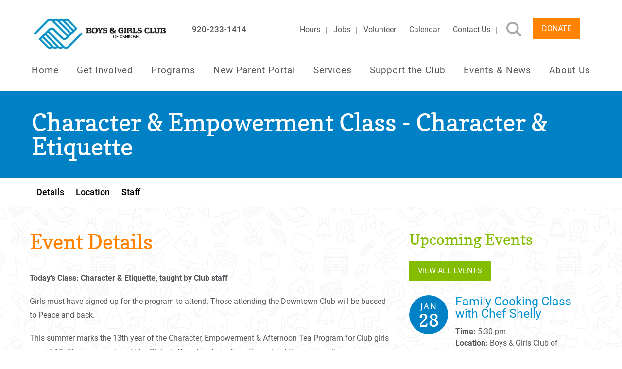

--- FILE ---
content_type: text/html; charset=UTF-8
request_url: https://bgcosh.org/event/character-empowerment-class-character-etiquette-2449/
body_size: 12798
content:
<!DOCTYPE html>
<html xmlns="http://www.w3.org/1999/xhtml" lang="en-us">
<head>
	<meta http-equiv="Content-Type" content="text/html; charset=utf-8">
	<title>View Event | Boys and Girls Club of Oshkosh</title>
    <meta name="viewport" content="width=device-width, maximum-scale=1.0, initial-scale=1, user-scalable=no">

	<meta name='robots' content='index, follow, max-image-preview:large, max-snippet:-1, max-video-preview:-1' />

<!-- Google Tag Manager for WordPress by gtm4wp.com -->
<script data-cfasync="false" data-pagespeed-no-defer>
	var gtm4wp_datalayer_name = "dataLayer";
	var dataLayer = dataLayer || [];
</script>
<!-- End Google Tag Manager for WordPress by gtm4wp.com -->
	<!-- This site is optimized with the Yoast SEO plugin v26.5 - https://yoast.com/wordpress/plugins/seo/ -->
	<link rel="canonical" href="https://bgcosh.org/event/" />
	<meta property="og:locale" content="en_US" />
	<meta property="og:type" content="article" />
	<meta property="og:title" content="View Event | Boys and Girls Club of Oshkosh" />
	<meta property="og:url" content="https://bgcosh.org/event/" />
	<meta property="og:site_name" content="Boys and Girls Club of Oshkosh" />
	<meta property="article:publisher" content="https://www.facebook.com/bgcosh/" />
	<meta property="article:modified_time" content="2024-01-31T19:50:15+00:00" />
	<meta property="og:image" content="https://bgcosh.org/wp-content/uploads/2024/01/1-300x214.png" />
	<meta name="twitter:card" content="summary_large_image" />
	<meta name="twitter:site" content="@BGCOsh" />
	<meta name="twitter:label1" content="Est. reading time" />
	<meta name="twitter:data1" content="1 minute" />
	<script type="application/ld+json" class="yoast-schema-graph">{"@context":"https://schema.org","@graph":[{"@type":"WebPage","@id":"https://bgcosh.org/event/","url":"https://bgcosh.org/event/","name":"View Event | Boys and Girls Club of Oshkosh","isPartOf":{"@id":"https://bgcosh.org/#website"},"primaryImageOfPage":{"@id":"https://bgcosh.org/event/#primaryimage"},"image":{"@id":"https://bgcosh.org/event/#primaryimage"},"thumbnailUrl":"https://bgcosh.org/wp-content/uploads/2024/01/1-300x214.png","datePublished":"2016-11-10T18:45:36+00:00","dateModified":"2024-01-31T19:50:15+00:00","breadcrumb":{"@id":"https://bgcosh.org/event/#breadcrumb"},"inLanguage":"en-US","potentialAction":[{"@type":"ReadAction","target":["https://bgcosh.org/event/"]}]},{"@type":"ImageObject","inLanguage":"en-US","@id":"https://bgcosh.org/event/#primaryimage","url":"https://bgcosh.org/wp-content/uploads/2024/01/1.png","contentUrl":"https://bgcosh.org/wp-content/uploads/2024/01/1.png","width":4000,"height":2857},{"@type":"BreadcrumbList","@id":"https://bgcosh.org/event/#breadcrumb","itemListElement":[{"@type":"ListItem","position":1,"name":"Home","item":"https://bgcosh.org/"},{"@type":"ListItem","position":2,"name":"View Event"}]},{"@type":"WebSite","@id":"https://bgcosh.org/#website","url":"https://bgcosh.org/","name":"Boys and Girls Club of Oshkosh","description":"Boys and Girls Club of Oshkosh","potentialAction":[{"@type":"SearchAction","target":{"@type":"EntryPoint","urlTemplate":"https://bgcosh.org/?s={search_term_string}"},"query-input":{"@type":"PropertyValueSpecification","valueRequired":true,"valueName":"search_term_string"}}],"inLanguage":"en-US"}]}</script>
	<!-- / Yoast SEO plugin. -->


<link rel='dns-prefetch' href='//maps.googleapis.com' />
<link rel="alternate" title="oEmbed (JSON)" type="application/json+oembed" href="https://bgcosh.org/wp-json/oembed/1.0/embed?url=https%3A%2F%2Fbgcosh.org%2Fevent%2F" />
<link rel="alternate" title="oEmbed (XML)" type="text/xml+oembed" href="https://bgcosh.org/wp-json/oembed/1.0/embed?url=https%3A%2F%2Fbgcosh.org%2Fevent%2F&#038;format=xml" />
<style id='wp-img-auto-sizes-contain-inline-css' type='text/css'>
img:is([sizes=auto i],[sizes^="auto," i]){contain-intrinsic-size:3000px 1500px}
/*# sourceURL=wp-img-auto-sizes-contain-inline-css */
</style>
<style id='wp-emoji-styles-inline-css' type='text/css'>

	img.wp-smiley, img.emoji {
		display: inline !important;
		border: none !important;
		box-shadow: none !important;
		height: 1em !important;
		width: 1em !important;
		margin: 0 0.07em !important;
		vertical-align: -0.1em !important;
		background: none !important;
		padding: 0 !important;
	}
/*# sourceURL=wp-emoji-styles-inline-css */
</style>
<style id='wp-block-library-inline-css' type='text/css'>
:root{--wp-block-synced-color:#7a00df;--wp-block-synced-color--rgb:122,0,223;--wp-bound-block-color:var(--wp-block-synced-color);--wp-editor-canvas-background:#ddd;--wp-admin-theme-color:#007cba;--wp-admin-theme-color--rgb:0,124,186;--wp-admin-theme-color-darker-10:#006ba1;--wp-admin-theme-color-darker-10--rgb:0,107,160.5;--wp-admin-theme-color-darker-20:#005a87;--wp-admin-theme-color-darker-20--rgb:0,90,135;--wp-admin-border-width-focus:2px}@media (min-resolution:192dpi){:root{--wp-admin-border-width-focus:1.5px}}.wp-element-button{cursor:pointer}:root .has-very-light-gray-background-color{background-color:#eee}:root .has-very-dark-gray-background-color{background-color:#313131}:root .has-very-light-gray-color{color:#eee}:root .has-very-dark-gray-color{color:#313131}:root .has-vivid-green-cyan-to-vivid-cyan-blue-gradient-background{background:linear-gradient(135deg,#00d084,#0693e3)}:root .has-purple-crush-gradient-background{background:linear-gradient(135deg,#34e2e4,#4721fb 50%,#ab1dfe)}:root .has-hazy-dawn-gradient-background{background:linear-gradient(135deg,#faaca8,#dad0ec)}:root .has-subdued-olive-gradient-background{background:linear-gradient(135deg,#fafae1,#67a671)}:root .has-atomic-cream-gradient-background{background:linear-gradient(135deg,#fdd79a,#004a59)}:root .has-nightshade-gradient-background{background:linear-gradient(135deg,#330968,#31cdcf)}:root .has-midnight-gradient-background{background:linear-gradient(135deg,#020381,#2874fc)}:root{--wp--preset--font-size--normal:16px;--wp--preset--font-size--huge:42px}.has-regular-font-size{font-size:1em}.has-larger-font-size{font-size:2.625em}.has-normal-font-size{font-size:var(--wp--preset--font-size--normal)}.has-huge-font-size{font-size:var(--wp--preset--font-size--huge)}.has-text-align-center{text-align:center}.has-text-align-left{text-align:left}.has-text-align-right{text-align:right}.has-fit-text{white-space:nowrap!important}#end-resizable-editor-section{display:none}.aligncenter{clear:both}.items-justified-left{justify-content:flex-start}.items-justified-center{justify-content:center}.items-justified-right{justify-content:flex-end}.items-justified-space-between{justify-content:space-between}.screen-reader-text{border:0;clip-path:inset(50%);height:1px;margin:-1px;overflow:hidden;padding:0;position:absolute;width:1px;word-wrap:normal!important}.screen-reader-text:focus{background-color:#ddd;clip-path:none;color:#444;display:block;font-size:1em;height:auto;left:5px;line-height:normal;padding:15px 23px 14px;text-decoration:none;top:5px;width:auto;z-index:100000}html :where(.has-border-color){border-style:solid}html :where([style*=border-top-color]){border-top-style:solid}html :where([style*=border-right-color]){border-right-style:solid}html :where([style*=border-bottom-color]){border-bottom-style:solid}html :where([style*=border-left-color]){border-left-style:solid}html :where([style*=border-width]){border-style:solid}html :where([style*=border-top-width]){border-top-style:solid}html :where([style*=border-right-width]){border-right-style:solid}html :where([style*=border-bottom-width]){border-bottom-style:solid}html :where([style*=border-left-width]){border-left-style:solid}html :where(img[class*=wp-image-]){height:auto;max-width:100%}:where(figure){margin:0 0 1em}html :where(.is-position-sticky){--wp-admin--admin-bar--position-offset:var(--wp-admin--admin-bar--height,0px)}@media screen and (max-width:600px){html :where(.is-position-sticky){--wp-admin--admin-bar--position-offset:0px}}

/*# sourceURL=wp-block-library-inline-css */
</style><style id='global-styles-inline-css' type='text/css'>
:root{--wp--preset--aspect-ratio--square: 1;--wp--preset--aspect-ratio--4-3: 4/3;--wp--preset--aspect-ratio--3-4: 3/4;--wp--preset--aspect-ratio--3-2: 3/2;--wp--preset--aspect-ratio--2-3: 2/3;--wp--preset--aspect-ratio--16-9: 16/9;--wp--preset--aspect-ratio--9-16: 9/16;--wp--preset--color--black: #000000;--wp--preset--color--cyan-bluish-gray: #abb8c3;--wp--preset--color--white: #ffffff;--wp--preset--color--pale-pink: #f78da7;--wp--preset--color--vivid-red: #cf2e2e;--wp--preset--color--luminous-vivid-orange: #ff6900;--wp--preset--color--luminous-vivid-amber: #fcb900;--wp--preset--color--light-green-cyan: #7bdcb5;--wp--preset--color--vivid-green-cyan: #00d084;--wp--preset--color--pale-cyan-blue: #8ed1fc;--wp--preset--color--vivid-cyan-blue: #0693e3;--wp--preset--color--vivid-purple: #9b51e0;--wp--preset--gradient--vivid-cyan-blue-to-vivid-purple: linear-gradient(135deg,rgb(6,147,227) 0%,rgb(155,81,224) 100%);--wp--preset--gradient--light-green-cyan-to-vivid-green-cyan: linear-gradient(135deg,rgb(122,220,180) 0%,rgb(0,208,130) 100%);--wp--preset--gradient--luminous-vivid-amber-to-luminous-vivid-orange: linear-gradient(135deg,rgb(252,185,0) 0%,rgb(255,105,0) 100%);--wp--preset--gradient--luminous-vivid-orange-to-vivid-red: linear-gradient(135deg,rgb(255,105,0) 0%,rgb(207,46,46) 100%);--wp--preset--gradient--very-light-gray-to-cyan-bluish-gray: linear-gradient(135deg,rgb(238,238,238) 0%,rgb(169,184,195) 100%);--wp--preset--gradient--cool-to-warm-spectrum: linear-gradient(135deg,rgb(74,234,220) 0%,rgb(151,120,209) 20%,rgb(207,42,186) 40%,rgb(238,44,130) 60%,rgb(251,105,98) 80%,rgb(254,248,76) 100%);--wp--preset--gradient--blush-light-purple: linear-gradient(135deg,rgb(255,206,236) 0%,rgb(152,150,240) 100%);--wp--preset--gradient--blush-bordeaux: linear-gradient(135deg,rgb(254,205,165) 0%,rgb(254,45,45) 50%,rgb(107,0,62) 100%);--wp--preset--gradient--luminous-dusk: linear-gradient(135deg,rgb(255,203,112) 0%,rgb(199,81,192) 50%,rgb(65,88,208) 100%);--wp--preset--gradient--pale-ocean: linear-gradient(135deg,rgb(255,245,203) 0%,rgb(182,227,212) 50%,rgb(51,167,181) 100%);--wp--preset--gradient--electric-grass: linear-gradient(135deg,rgb(202,248,128) 0%,rgb(113,206,126) 100%);--wp--preset--gradient--midnight: linear-gradient(135deg,rgb(2,3,129) 0%,rgb(40,116,252) 100%);--wp--preset--font-size--small: 13px;--wp--preset--font-size--medium: 20px;--wp--preset--font-size--large: 36px;--wp--preset--font-size--x-large: 42px;--wp--preset--spacing--20: 0.44rem;--wp--preset--spacing--30: 0.67rem;--wp--preset--spacing--40: 1rem;--wp--preset--spacing--50: 1.5rem;--wp--preset--spacing--60: 2.25rem;--wp--preset--spacing--70: 3.38rem;--wp--preset--spacing--80: 5.06rem;--wp--preset--shadow--natural: 6px 6px 9px rgba(0, 0, 0, 0.2);--wp--preset--shadow--deep: 12px 12px 50px rgba(0, 0, 0, 0.4);--wp--preset--shadow--sharp: 6px 6px 0px rgba(0, 0, 0, 0.2);--wp--preset--shadow--outlined: 6px 6px 0px -3px rgb(255, 255, 255), 6px 6px rgb(0, 0, 0);--wp--preset--shadow--crisp: 6px 6px 0px rgb(0, 0, 0);}:where(.is-layout-flex){gap: 0.5em;}:where(.is-layout-grid){gap: 0.5em;}body .is-layout-flex{display: flex;}.is-layout-flex{flex-wrap: wrap;align-items: center;}.is-layout-flex > :is(*, div){margin: 0;}body .is-layout-grid{display: grid;}.is-layout-grid > :is(*, div){margin: 0;}:where(.wp-block-columns.is-layout-flex){gap: 2em;}:where(.wp-block-columns.is-layout-grid){gap: 2em;}:where(.wp-block-post-template.is-layout-flex){gap: 1.25em;}:where(.wp-block-post-template.is-layout-grid){gap: 1.25em;}.has-black-color{color: var(--wp--preset--color--black) !important;}.has-cyan-bluish-gray-color{color: var(--wp--preset--color--cyan-bluish-gray) !important;}.has-white-color{color: var(--wp--preset--color--white) !important;}.has-pale-pink-color{color: var(--wp--preset--color--pale-pink) !important;}.has-vivid-red-color{color: var(--wp--preset--color--vivid-red) !important;}.has-luminous-vivid-orange-color{color: var(--wp--preset--color--luminous-vivid-orange) !important;}.has-luminous-vivid-amber-color{color: var(--wp--preset--color--luminous-vivid-amber) !important;}.has-light-green-cyan-color{color: var(--wp--preset--color--light-green-cyan) !important;}.has-vivid-green-cyan-color{color: var(--wp--preset--color--vivid-green-cyan) !important;}.has-pale-cyan-blue-color{color: var(--wp--preset--color--pale-cyan-blue) !important;}.has-vivid-cyan-blue-color{color: var(--wp--preset--color--vivid-cyan-blue) !important;}.has-vivid-purple-color{color: var(--wp--preset--color--vivid-purple) !important;}.has-black-background-color{background-color: var(--wp--preset--color--black) !important;}.has-cyan-bluish-gray-background-color{background-color: var(--wp--preset--color--cyan-bluish-gray) !important;}.has-white-background-color{background-color: var(--wp--preset--color--white) !important;}.has-pale-pink-background-color{background-color: var(--wp--preset--color--pale-pink) !important;}.has-vivid-red-background-color{background-color: var(--wp--preset--color--vivid-red) !important;}.has-luminous-vivid-orange-background-color{background-color: var(--wp--preset--color--luminous-vivid-orange) !important;}.has-luminous-vivid-amber-background-color{background-color: var(--wp--preset--color--luminous-vivid-amber) !important;}.has-light-green-cyan-background-color{background-color: var(--wp--preset--color--light-green-cyan) !important;}.has-vivid-green-cyan-background-color{background-color: var(--wp--preset--color--vivid-green-cyan) !important;}.has-pale-cyan-blue-background-color{background-color: var(--wp--preset--color--pale-cyan-blue) !important;}.has-vivid-cyan-blue-background-color{background-color: var(--wp--preset--color--vivid-cyan-blue) !important;}.has-vivid-purple-background-color{background-color: var(--wp--preset--color--vivid-purple) !important;}.has-black-border-color{border-color: var(--wp--preset--color--black) !important;}.has-cyan-bluish-gray-border-color{border-color: var(--wp--preset--color--cyan-bluish-gray) !important;}.has-white-border-color{border-color: var(--wp--preset--color--white) !important;}.has-pale-pink-border-color{border-color: var(--wp--preset--color--pale-pink) !important;}.has-vivid-red-border-color{border-color: var(--wp--preset--color--vivid-red) !important;}.has-luminous-vivid-orange-border-color{border-color: var(--wp--preset--color--luminous-vivid-orange) !important;}.has-luminous-vivid-amber-border-color{border-color: var(--wp--preset--color--luminous-vivid-amber) !important;}.has-light-green-cyan-border-color{border-color: var(--wp--preset--color--light-green-cyan) !important;}.has-vivid-green-cyan-border-color{border-color: var(--wp--preset--color--vivid-green-cyan) !important;}.has-pale-cyan-blue-border-color{border-color: var(--wp--preset--color--pale-cyan-blue) !important;}.has-vivid-cyan-blue-border-color{border-color: var(--wp--preset--color--vivid-cyan-blue) !important;}.has-vivid-purple-border-color{border-color: var(--wp--preset--color--vivid-purple) !important;}.has-vivid-cyan-blue-to-vivid-purple-gradient-background{background: var(--wp--preset--gradient--vivid-cyan-blue-to-vivid-purple) !important;}.has-light-green-cyan-to-vivid-green-cyan-gradient-background{background: var(--wp--preset--gradient--light-green-cyan-to-vivid-green-cyan) !important;}.has-luminous-vivid-amber-to-luminous-vivid-orange-gradient-background{background: var(--wp--preset--gradient--luminous-vivid-amber-to-luminous-vivid-orange) !important;}.has-luminous-vivid-orange-to-vivid-red-gradient-background{background: var(--wp--preset--gradient--luminous-vivid-orange-to-vivid-red) !important;}.has-very-light-gray-to-cyan-bluish-gray-gradient-background{background: var(--wp--preset--gradient--very-light-gray-to-cyan-bluish-gray) !important;}.has-cool-to-warm-spectrum-gradient-background{background: var(--wp--preset--gradient--cool-to-warm-spectrum) !important;}.has-blush-light-purple-gradient-background{background: var(--wp--preset--gradient--blush-light-purple) !important;}.has-blush-bordeaux-gradient-background{background: var(--wp--preset--gradient--blush-bordeaux) !important;}.has-luminous-dusk-gradient-background{background: var(--wp--preset--gradient--luminous-dusk) !important;}.has-pale-ocean-gradient-background{background: var(--wp--preset--gradient--pale-ocean) !important;}.has-electric-grass-gradient-background{background: var(--wp--preset--gradient--electric-grass) !important;}.has-midnight-gradient-background{background: var(--wp--preset--gradient--midnight) !important;}.has-small-font-size{font-size: var(--wp--preset--font-size--small) !important;}.has-medium-font-size{font-size: var(--wp--preset--font-size--medium) !important;}.has-large-font-size{font-size: var(--wp--preset--font-size--large) !important;}.has-x-large-font-size{font-size: var(--wp--preset--font-size--x-large) !important;}
/*# sourceURL=global-styles-inline-css */
</style>

<style id='classic-theme-styles-inline-css' type='text/css'>
/*! This file is auto-generated */
.wp-block-button__link{color:#fff;background-color:#32373c;border-radius:9999px;box-shadow:none;text-decoration:none;padding:calc(.667em + 2px) calc(1.333em + 2px);font-size:1.125em}.wp-block-file__button{background:#32373c;color:#fff;text-decoration:none}
/*# sourceURL=/wp-includes/css/classic-themes.min.css */
</style>
<link rel='stylesheet' id='cff-css' href='https://bgcosh.org/wp-content/plugins/custom-facebook-feed-pro/assets/css/cff-style.min.css?ver=4.7.3' type='text/css' media='all' />
<link rel='stylesheet' id='reset-css' href='https://bgcosh.org/wp-content/themes/bgc/css/reset.min.css?ver=6.9' type='text/css' media='all' />
<link rel='stylesheet' id='fontawesome-css' href='https://bgcosh.org/wp-content/themes/bgc/css/fontawesome.min.css?ver=6.9' type='text/css' media='all' />
<link rel='stylesheet' id='main-css' href='https://bgcosh.org/wp-content/themes/bgc/style.min.css?ver=1.2.4' type='text/css' media='all' />
<link rel='stylesheet' id='responsive-tables-css' href='https://bgcosh.org/wp-content/themes/bgc/css/responsive-tables.css?ver=6.9' type='text/css' media='all' />
<link rel='stylesheet' id='kiba-css' href='https://bgcosh.org/wp-content/themes/bgc/css/kibamenu.min.css?ver=6.9' type='text/css' media='all' />
<link rel='stylesheet' id='dflip-icons-style-css' href='https://bgcosh.org/wp-content/plugins/dflip/assets/css/themify-icons.css?ver=1.2.7' type='text/css' media='all' />
<link rel='stylesheet' id='dflip-style-css' href='https://bgcosh.org/wp-content/plugins/dflip/assets/css/dflip.css?ver=1.2.7' type='text/css' media='all' />
<link rel='stylesheet' id='__EPYT__style-css' href='https://bgcosh.org/wp-content/plugins/youtube-embed-plus/styles/ytprefs.min.css?ver=14.2.3.2' type='text/css' media='all' />
<style id='__EPYT__style-inline-css' type='text/css'>

                .epyt-gallery-thumb {
                        width: 33.333%;
                }
                
/*# sourceURL=__EPYT__style-inline-css */
</style>
<script type="text/javascript" data-cfasync="false" src="https://bgcosh.org/wp-includes/js/jquery/jquery.min.js?ver=3.7.1" id="jquery-core-js"></script>
<script type="text/javascript" src="https://bgcosh.org/wp-includes/js/jquery/jquery-migrate.min.js?ver=3.4.1" id="jquery-migrate-js"></script>
<script type="text/javascript" src="https://bgcosh.org/wp-content/themes/bgc/js/jquery.kibamenu.js?ver=6.9" id="kibamenu-js"></script>
<script type="text/javascript" src="https://bgcosh.org/wp-content/themes/bgc/js/main.min.js?ver=1.2.4" id="main-js"></script>
<script type="text/javascript" src="https://bgcosh.org/wp-content/themes/bgc/js/responsive-tables.js?ver=6.9" id="responsive-tables-js"></script>
<script type="text/javascript" src="https://bgcosh.org/wp-content/themes/bgc/js/popup.js?ver=6.9" id="popup-js"></script>
<script type="text/javascript" src="https://maps.googleapis.com/maps/api/js?key=AIzaSyBZtG4Ua2y8Rjw8RaJ6lvzTojtU7BOGGRs&amp;ver=6.9" id="googlemap-js"></script>
<script type="text/javascript" src="https://bgcosh.org/wp-content/themes/bgc/js/event.js?ver=6.9" id="event-js"></script>
<script type="text/javascript" id="__ytprefs__-js-extra">
/* <![CDATA[ */
var _EPYT_ = {"ajaxurl":"https://bgcosh.org/wp-admin/admin-ajax.php","security":"3b2ab2efef","gallery_scrolloffset":"20","eppathtoscripts":"https://bgcosh.org/wp-content/plugins/youtube-embed-plus/scripts/","eppath":"https://bgcosh.org/wp-content/plugins/youtube-embed-plus/","epresponsiveselector":"[\"iframe.__youtube_prefs_widget__\"]","epdovol":"1","version":"14.2.3.2","evselector":"iframe.__youtube_prefs__[src], iframe[src*=\"youtube.com/embed/\"], iframe[src*=\"youtube-nocookie.com/embed/\"]","ajax_compat":"","maxres_facade":"eager","ytapi_load":"light","pause_others":"","stopMobileBuffer":"1","facade_mode":"","not_live_on_channel":""};
//# sourceURL=__ytprefs__-js-extra
/* ]]> */
</script>
<script type="text/javascript" src="https://bgcosh.org/wp-content/plugins/youtube-embed-plus/scripts/ytprefs.min.js?ver=14.2.3.2" id="__ytprefs__-js"></script>
<!-- Custom Facebook Feed JS vars -->
<script type="text/javascript">
var cffsiteurl = "https://bgcosh.org/wp-content/plugins";
var cffajaxurl = "https://bgcosh.org/wp-admin/admin-ajax.php";


var cfflinkhashtags = "false";
</script>

<!-- Google Tag Manager for WordPress by gtm4wp.com -->
<!-- GTM Container placement set to footer -->
<script data-cfasync="false" data-pagespeed-no-defer type="text/javascript">
	var dataLayer_content = {"pagePostType":"page","pagePostType2":"single-page","pagePostAuthor":"BGCOintern"};
	dataLayer.push( dataLayer_content );
</script>
<script data-cfasync="false" data-pagespeed-no-defer type="text/javascript">
(function(w,d,s,l,i){w[l]=w[l]||[];w[l].push({'gtm.start':
new Date().getTime(),event:'gtm.js'});var f=d.getElementsByTagName(s)[0],
j=d.createElement(s),dl=l!='dataLayer'?'&l='+l:'';j.async=true;j.src=
'//www.googletagmanager.com/gtm.js?id='+i+dl;f.parentNode.insertBefore(j,f);
})(window,document,'script','dataLayer','GTM-MGH4GBV');
</script>
<!-- End Google Tag Manager for WordPress by gtm4wp.com -->        <style type="text/css">
                        .date-circle.event {
                background: #0081c6 !important;
            }
                        .date-circle.program-service {
                background: #48195b !important;
            }
                        .date-circle.field-trip {
                background: #84bd00 !important;
            }
                    </style>
    <script data-cfasync="false"> var dFlipLocation = "https://bgcosh.org/wp-content/plugins/dflip/assets/"; var dFlipWPGlobal = {"text":{"toggleSound":"Turn on\/off Sound","toggleThumbnails":"Toggle Thumbnails","toggleOutline":"Toggle Outline\/Bookmark","previousPage":"Previous Page","nextPage":"Next Page","toggleFullscreen":"Toggle Fullscreen","zoomIn":"Zoom In","zoomOut":"Zoom Out","toggleHelp":"Toggle Help","singlePageMode":"Single Page Mode","doublePageMode":"Double Page Mode","downloadPDFFile":"Download PDF File","gotoFirstPage":"Goto First Page","gotoLastPage":"Goto Last Page","share":"Share"},"mainControls":"altPrev,pageNumber,altNext,outline,thumbnail,zoomIn,zoomOut,fullScreen,share,more","hideControls":"","scrollWheel":"false","backgroundColor":"#fff","backgroundImage":"","height":"900px","duration":"700","soundEnable":"true","enableDownload":"true","webgl":"true","hard":"cover","maxTextureSize":"1600","zoomRatio":"1.5","singlePageMode":"0"};</script><link rel="icon" href="https://bgcosh.org/wp-content/uploads/2019/08/bgc-knuckles-avatar.jpg" sizes="32x32" />
<link rel="icon" href="https://bgcosh.org/wp-content/uploads/2019/08/bgc-knuckles-avatar.jpg" sizes="192x192" />
<link rel="apple-touch-icon" href="https://bgcosh.org/wp-content/uploads/2019/08/bgc-knuckles-avatar.jpg" />
<meta name="msapplication-TileImage" content="https://bgcosh.org/wp-content/uploads/2019/08/bgc-knuckles-avatar.jpg" />
	
</head>

<body class="wp-singular page-template page-template-templates page-template-event page-template-templatesevent-php page page-id-543 wp-theme-bgc">
<div class="page-wrapper">
	<header id="header">
		<div class="container">
			<a href="https://bgcosh.org/" id="logo">
				<img src="https://bgcosh.org/wp-content/uploads/2021/01/bgco-logo-horizontal-color.jpg" alt="Boys and Girls Club logo">
			</a>

			<a id="tel" href="tel:920-233-1414">920-233-1414</a>
			
			<img src="https://bgcosh.org/wp-content/themes/bgc/img/hamburger.png" id="hamburger" />

			<div id="top">
				<div class="menu-top-menu-container"><ul id="menu-top-menu" class="menu"><li id="menu-item-2670" class="menu-item menu-item-type-post_type menu-item-object-page menu-item-2670"><a href="https://bgcosh.org/about-us/hours-of-operation/">Hours</a></li>
<li id="menu-item-119" class="menu-item menu-item-type-post_type menu-item-object-page menu-item-119"><a href="https://bgcosh.org/about-us/jobs/">Jobs</a></li>
<li id="menu-item-120" class="menu-item menu-item-type-post_type menu-item-object-page menu-item-120"><a href="https://bgcosh.org/get-involved/become-a-volunteer/">Volunteer</a></li>
<li id="menu-item-1188" class="menu-item menu-item-type-post_type menu-item-object-page menu-item-1188"><a href="https://bgcosh.org/calendar/">Calendar</a></li>
<li id="menu-item-121" class="menu-item menu-item-type-post_type menu-item-object-page menu-item-121"><a href="https://bgcosh.org/contact-us/">Contact Us</a></li>
<li id="menu-item-539" class="search menu-item menu-item-type-post_type menu-item-object-page menu-item-539"><a href="https://bgcosh.org/search/">Search</a></li>
<li id="menu-item-505" class="button menu-item menu-item-type-post_type menu-item-object-page menu-item-505"><a href="https://bgcosh.org/support/donate/">Donate</a></li>
</ul></div> 
				<form role="search" method="get" id="searchform" action="https://bgcosh.org">
    <input type="text" value="" name="s" placeholder="Search..." />

    <button type="submit" class="btn btn-success green">
		<i class="fa fa-search" aria-hidden="true"></i>
	</button>
</form>			</div>

			<div class="main-navi"><ul id="menu-main" class="menu"><li id="menu-item-501" class="menu-item menu-item-type-custom menu-item-object-custom menu-item-home menu-item-501"><a href="https://bgcosh.org/">Home</a></li>
<li id="menu-item-71" class="menu-item menu-item-type-post_type menu-item-object-page menu-item-has-children menu-item-71"><a href="https://bgcosh.org/get-involved/">Get Involved</a>
<ul class="sub-menu">
	<li id="menu-item-75" class="menu-item menu-item-type-post_type menu-item-object-page menu-item-75"><a href="https://bgcosh.org/get-involved/">Overview</a></li>
	<li id="menu-item-72" class="menu-item menu-item-type-post_type menu-item-object-page menu-item-72"><a href="https://bgcosh.org/get-involved/become-a-member/">Become a Member</a></li>
	<li id="menu-item-73" class="menu-item menu-item-type-post_type menu-item-object-page menu-item-73"><a href="https://bgcosh.org/get-involved/become-a-volunteer/">Become a Volunteer</a></li>
	<li id="menu-item-725" class="menu-item menu-item-type-post_type menu-item-object-page menu-item-725"><a href="https://bgcosh.org/get-involved/give-today/">Give Today</a></li>
	<li id="menu-item-74" class="menu-item menu-item-type-post_type menu-item-object-page menu-item-74"><a href="https://bgcosh.org/get-involved/alumni-association/">I’m an Alum</a></li>
	<li id="menu-item-3757" class="menu-item menu-item-type-post_type menu-item-object-page menu-item-3757"><a href="https://bgcosh.org/back-school-fair/">Back to School Fair</a></li>
</ul>
</li>
<li id="menu-item-77" class="menu-item menu-item-type-post_type menu-item-object-page menu-item-has-children menu-item-77"><a href="https://bgcosh.org/programs/">Programs</a>
<ul class="sub-menu">
	<li id="menu-item-80" class="menu-item menu-item-type-post_type menu-item-object-page menu-item-80"><a href="https://bgcosh.org/programs/">Overview</a></li>
	<li id="menu-item-5888" class="menu-item menu-item-type-post_type menu-item-object-page menu-item-has-children menu-item-5888"><a href="https://bgcosh.org/after-school-program/">After-School Programs at the Club</a>
	<ul class="sub-menu">
		<li id="menu-item-5889" class="menu-item menu-item-type-post_type menu-item-object-page menu-item-5889"><a href="https://bgcosh.org/radford-program/">Radford Program: K-2nd Grade</a></li>
		<li id="menu-item-6199" class="menu-item menu-item-type-post_type menu-item-object-page menu-item-6199"><a href="https://bgcosh.org/quest-program/">Quest Program: 3rd-5th Grade</a></li>
		<li id="menu-item-6244" class="menu-item menu-item-type-post_type menu-item-object-page menu-item-6244"><a href="https://bgcosh.org/teen-program/">Middle School &#038; Teen Programs: 6th-12th Grade</a></li>
	</ul>
</li>
	<li id="menu-item-8207" class="menu-item menu-item-type-post_type menu-item-object-page menu-item-8207"><a href="https://bgcosh.org/summer-program/">Summer Program</a></li>
	<li id="menu-item-89" class="menu-item menu-item-type-post_type menu-item-object-page menu-item-89"><a href="https://bgcosh.org/services/after-school-care/">After-School Care at School Sites</a></li>
	<li id="menu-item-9657" class="menu-item menu-item-type-post_type menu-item-object-page menu-item-9657"><a href="https://bgcosh.org/omro-elementary-4k-wrap-around-care/">Omro 4K Wrap-Around Care</a></li>
	<li id="menu-item-143" class="menu-item menu-item-type-post_type menu-item-object-page menu-item-143"><a href="https://bgcosh.org/programs/teens/">Teens</a></li>
	<li id="menu-item-78" class="menu-item menu-item-type-post_type menu-item-object-page menu-item-78"><a href="https://bgcosh.org/programs/character-leadership/">Character &#038; Leadership</a></li>
	<li id="menu-item-79" class="menu-item menu-item-type-post_type menu-item-object-page menu-item-has-children menu-item-79"><a href="https://bgcosh.org/programs/academic-success/">Education &#038; Career Development</a>
	<ul class="sub-menu">
		<li id="menu-item-8197" class="menu-item menu-item-type-post_type menu-item-object-page menu-item-8197"><a href="https://bgcosh.org/be-great-graduate-program/">BE GREAT: Graduate Program</a></li>
	</ul>
</li>
	<li id="menu-item-892" class="menu-item menu-item-type-post_type menu-item-object-page menu-item-892"><a href="https://bgcosh.org/programs/healthy-lifestyles/">Health &#038; Life Skills</a></li>
	<li id="menu-item-908" class="menu-item menu-item-type-post_type menu-item-object-page menu-item-908"><a href="https://bgcosh.org/programs/sports-fitness-recreation/">Sports, Fitness and Recreation</a></li>
	<li id="menu-item-896" class="menu-item menu-item-type-post_type menu-item-object-page menu-item-896"><a href="https://bgcosh.org/programs/the-arts/">The Arts</a></li>
	<li id="menu-item-2771" class="menu-item menu-item-type-post_type menu-item-object-page menu-item-2771"><a href="https://bgcosh.org/parent-handbook/">Program Guide &#038; Parent Handbook</a></li>
</ul>
</li>
<li id="menu-item-9748" class="menu-item menu-item-type-custom menu-item-object-custom menu-item-9748"><a href="https://bgcoshkosh.my.site.com/portal">New Parent Portal</a></li>
<li id="menu-item-88" class="menu-item menu-item-type-post_type menu-item-object-page menu-item-has-children menu-item-88"><a href="https://bgcosh.org/services/">Services</a>
<ul class="sub-menu">
	<li id="menu-item-95" class="menu-item menu-item-type-post_type menu-item-object-page menu-item-95"><a href="https://bgcosh.org/services/">Overview</a></li>
	<li id="menu-item-2645" class="menu-item menu-item-type-post_type menu-item-object-page menu-item-2645"><a href="https://bgcosh.org/services/tutoring/">Academic Tutoring</a></li>
	<li id="menu-item-90" class="menu-item menu-item-type-post_type menu-item-object-page menu-item-has-children menu-item-90"><a href="https://bgcosh.org/services/basic-needs/">Basic Needs</a>
	<ul class="sub-menu">
		<li id="menu-item-1731" class="menu-item menu-item-type-post_type menu-item-object-page menu-item-1731"><a href="https://bgcosh.org/back-school-fair/">Back to School Fair</a></li>
	</ul>
</li>
	<li id="menu-item-91" class="menu-item menu-item-type-post_type menu-item-object-page menu-item-91"><a href="https://bgcosh.org/services/facility-rental/">Facility Rental</a></li>
	<li id="menu-item-2729" class="menu-item menu-item-type-post_type menu-item-object-page menu-item-2729"><a href="https://bgcosh.org/family-nights/">Family Nights</a></li>
	<li id="menu-item-1999" class="menu-item menu-item-type-post_type menu-item-object-page menu-item-1999"><a href="https://bgcosh.org/services/grief-support/">Youth &#038; Family Grief Support Group</a></li>
	<li id="menu-item-9536" class="menu-item menu-item-type-post_type menu-item-object-page menu-item-9536"><a href="https://bgcosh.org/be-great-graduate-program/">BE GREAT: Graduate Program</a></li>
	<li id="menu-item-556" class="menu-item menu-item-type-post_type menu-item-object-page menu-item-556"><a href="https://bgcosh.org/services/mentoring-program/">Great Futures Mentoring Program</a></li>
	<li id="menu-item-93" class="menu-item menu-item-type-post_type menu-item-object-page menu-item-93"><a href="https://bgcosh.org/services/mental-health-services/">Mental Health Services</a></li>
	<li id="menu-item-1081" class="menu-item menu-item-type-post_type menu-item-object-page menu-item-1081"><a href="https://bgcosh.org/services/transportation/">Transportation</a></li>
</ul>
</li>
<li id="menu-item-96" class="menu-item menu-item-type-post_type menu-item-object-page menu-item-has-children menu-item-96"><a href="https://bgcosh.org/support/">Support the Club</a>
<ul class="sub-menu">
	<li id="menu-item-102" class="menu-item menu-item-type-post_type menu-item-object-page menu-item-102"><a href="https://bgcosh.org/support/">Overview</a></li>
	<li id="menu-item-97" class="menu-item menu-item-type-post_type menu-item-object-page menu-item-97"><a href="https://bgcosh.org/support/donate/">Donate to the Club</a></li>
	<li id="menu-item-98" class="menu-item menu-item-type-post_type menu-item-object-page menu-item-98"><a href="https://bgcosh.org/support/planned-giving/">Planned Giving</a></li>
	<li id="menu-item-6931" class="menu-item menu-item-type-post_type menu-item-object-page menu-item-6931"><a href="https://bgcosh.org/events-news/whatever-it-takes-to-build-great-futures-capital-campaign/">Whatever It Takes to Build Great Futures Capital Campaign</a></li>
	<li id="menu-item-1012" class="menu-item menu-item-type-post_type menu-item-object-page menu-item-1012"><a href="https://bgcosh.org/support/endowment-funds/">Endowment Funds</a></li>
	<li id="menu-item-7739" class="menu-item menu-item-type-post_type menu-item-object-page menu-item-7739"><a href="https://bgcosh.org/adopt-a-family/">Adopt a Family</a></li>
	<li id="menu-item-7771" class="menu-item menu-item-type-post_type menu-item-object-page menu-item-7771"><a href="https://bgcosh.org/thanksgiving-meals/">Thanksgiving Meals</a></li>
	<li id="menu-item-100" class="menu-item menu-item-type-post_type menu-item-object-page menu-item-100"><a href="https://bgcosh.org/support/kidstock/">KidStock</a></li>
	<li id="menu-item-101" class="menu-item menu-item-type-post_type menu-item-object-page menu-item-101"><a href="https://bgcosh.org/support/wishlist/">Wishlist</a></li>
	<li id="menu-item-3954" class="menu-item menu-item-type-post_type menu-item-object-page menu-item-3954"><a href="https://bgcosh.org/club-supporters/">Club Supporter Lists</a></li>
</ul>
</li>
<li id="menu-item-104" class="menu-item menu-item-type-post_type menu-item-object-page menu-item-has-children menu-item-104"><a href="https://bgcosh.org/events-news/">Events &#038; News</a>
<ul class="sub-menu">
	<li id="menu-item-105" class="menu-item menu-item-type-post_type menu-item-object-page menu-item-105"><a href="https://bgcosh.org/events-news/">Overview</a></li>
	<li id="menu-item-1068" class="menu-item menu-item-type-post_type menu-item-object-page menu-item-1068"><a href="https://bgcosh.org/events-news/afternoon-tea/">Afternoon Tea</a></li>
	<li id="menu-item-1069" class="menu-item menu-item-type-post_type menu-item-object-page menu-item-1069"><a href="https://bgcosh.org/events-news/winefeast/">WineFeast</a></li>
	<li id="menu-item-3153" class="menu-item menu-item-type-post_type menu-item-object-page menu-item-3153"><a href="https://bgcosh.org/events-news/youth-of-the-year-dinner/">Youth of the Year Dinner</a></li>
	<li id="menu-item-7279" class="menu-item menu-item-type-post_type menu-item-object-page menu-item-7279"><a href="https://bgcosh.org/events-news/boys-girls-club-of-oshkosh-alumni-golf-outing/">Alumni &#038; Friends Golf Outing</a></li>
	<li id="menu-item-1074" class="menu-item menu-item-type-post_type menu-item-object-page menu-item-1074"><a href="https://bgcosh.org/events-news/newsletters/">Newsletters for Friends &#038; Supporters</a></li>
	<li id="menu-item-107" class="menu-item menu-item-type-post_type menu-item-object-page menu-item-107"><a href="https://bgcosh.org/social-media/">Social Media</a></li>
	<li id="menu-item-1070" class="menu-item menu-item-type-post_type menu-item-object-page menu-item-1070"><a href="https://bgcosh.org/blog/">Blog</a></li>
	<li id="menu-item-106" class="menu-item menu-item-type-post_type menu-item-object-page menu-item-has-children menu-item-106"><a href="https://bgcosh.org/calendar/">Calendar</a>
	<ul class="sub-menu">
		<li id="menu-item-9842" class="private menu-item menu-item-type-post_type menu-item-object-page menu-item-9842"><a href="https://bgcosh.org/?page_id=1051">View Events</a></li>
		<li id="menu-item-9203" class="private menu-item menu-item-type-custom menu-item-object-custom menu-item-9203"><a href="https://bgcosh.org/create-event/">Create Event</a></li>
	</ul>
</li>
</ul>
</li>
<li id="menu-item-108" class="menu-item menu-item-type-post_type menu-item-object-page menu-item-has-children menu-item-108"><a href="https://bgcosh.org/about-us/">About Us</a>
<ul class="sub-menu">
	<li id="menu-item-112" class="menu-item menu-item-type-post_type menu-item-object-page menu-item-112"><a href="https://bgcosh.org/about-us/">Overview</a></li>
	<li id="menu-item-109" class="menu-item menu-item-type-post_type menu-item-object-page menu-item-109"><a href="https://bgcosh.org/about-us/board-of-directors/">Board of Directors</a></li>
	<li id="menu-item-111" class="menu-item menu-item-type-post_type menu-item-object-page menu-item-111"><a href="https://bgcosh.org/staff/">Staff</a></li>
	<li id="menu-item-117" class="menu-item menu-item-type-post_type menu-item-object-page menu-item-117"><a href="https://bgcosh.org/about-us/hours-of-operation/">Hours of Operation</a></li>
	<li id="menu-item-110" class="menu-item menu-item-type-post_type menu-item-object-page menu-item-110"><a href="https://bgcosh.org/about-us/locations/">Locations</a></li>
	<li id="menu-item-113" class="menu-item menu-item-type-post_type menu-item-object-page menu-item-113"><a href="https://bgcosh.org/about-us/jobs/">Jobs</a></li>
	<li id="menu-item-3795" class="menu-item menu-item-type-post_type menu-item-object-page menu-item-3795"><a href="https://bgcosh.org/child-safety/">Child Safety</a></li>
</ul>
</li>
</ul></div> 

		</div>
	</header>
	
<div class="page-title">
	<div class="container">
		<h1>Character & Empowerment Class - Character & Etiquette</h1>
	</div>
</div>
<div class="secondary-menu original">
	<div class="container">
		<ul>
			<li><a href="#details">Details</a></li>
						<li><a href="#location">Location</a></li>
									<li><a href="#staff">Staff</a></li>
								</ul>
	</div>
</div>

<div class="primary-content lg">
	<div class="container grid">
		<div class="tile twothirds left paragraph">
				
		<h2 id="details">Event Details</h2>
		
		<p><strong>Today's Class: Character &amp; Etiquette, taught by Club staff</strong></p>
<p>Girls must have signed up for the program to attend. Those attending the Downtown Club will be bussed to Peace and back.</p>
<p>This summer marks the 13th year of the Character, Empowerment &amp; Afternoon Tea Program for Club girls ages 7-10. The program, taught by Club staff and partners from throughout the community, encourages them to be proud of the unique people they are and helps them develop positive character and leadership skills. Girls in the program will attend six classes and learn about giving back, celebrating differences, self-expression and self-esteem, living a healthy lifestyle, and more.</p>
<p>On July 18th from 12- 2 p.m. we will celebrate the girls' completion of the classes at Afternoon Tea. Tea will be held at The Gibson Social Club in Oshkosh. Each Club girl receives a brand-new sundress and a pair of colorful flip-flops to wear to the Tea. To top it off, they even get their hair professionally styled by local stylists!</p>

				<h6>Audience: 7 year olds, 8 year olds, 9 year olds, 10 year olds</h6>
		<div class="clear"></div>

		<h4 class="spacer">Date & Time</h4>
		<p>Thursday June 15th, 2023		
		
		<br>1:00 pm - 2:00 pm</p>


				<h4 class="spacer" id="location">Location</h4>
		
		<p>
			
			<strong></strong>			
						
						<br>,  						
					</p>

		
		
		
				<h4 id="staff">Staff</h4>
		<p>
			<strong></strong><br>
			<br>
			<a href="mailto:"></a><br>
			<a href="tel:920-233-1414#">920-233-1414 #</a><br>
			Office Hours: <br>
		</p>
		

		
		
				</div>
		
		<div class="tile onethird right paragraph" id="sidebar">
		<h3>Upcoming Events</h3>
	
			<a class="button green" href="https://bgcosh.org/calendar/">View All Events</a>
		<div class="calendar-preview">
	<div class="icon">
		<div class="date-circle event">
			Jan			<span class="day">28</span>
		</div>
	</div>
	<div class="rightside paragraph">
				<h4><a href="https://bgcosh.org/event/family-cooking-class-with-chef-shelly-3672/"">Family Cooking Class with Chef Shelly</a></h4>

		<p>
		<strong>Time:</strong> 5:30 pm<br>
		<strong>Location:</strong> Boys & Girls Club of Oshkosh<br>
		<a href="https://bgcosh.org/event/family-cooking-class-with-chef-shelly-3672/">View Event Details</a></p>
	</div>
	<div class="clear"></div>
</div><div class="calendar-preview">
	<div class="icon">
		<div class="date-circle field-trip">
			Feb			<span class="day">2</span>
		</div>
	</div>
	<div class="rightside paragraph">
				<h4><a href="https://bgcosh.org/event/ski-club-trip-3687/"">Ski Club Trip</a></h4>

		<p>
		<strong>Time:</strong> 4:00 pm<br>
		<strong>Location:</strong> <br>
		<a href="https://bgcosh.org/event/ski-club-trip-3687/">View Event Details</a></p>
	</div>
	<div class="clear"></div>
</div><div class="calendar-preview">
	<div class="icon">
		<div class="date-circle event">
			Feb			<span class="day">4</span>
		</div>
	</div>
	<div class="rightside paragraph">
				<h4><a href="https://bgcosh.org/event/walk-in-wednesday-3464/"">Walk In Wednesday</a></h4>

		<p>
		<strong>Time:</strong> 3:30 pm<br>
		<strong>Location:</strong> Boys & Girls Club of Oshkosh<br>
		<a href="https://bgcosh.org/event/walk-in-wednesday-3464/">View Event Details</a></p>
	</div>
	<div class="clear"></div>
</div><div class="calendar-preview">
	<div class="icon">
		<div class="date-circle program-service">
			Feb			<span class="day">6</span>
		</div>
	</div>
	<div class="rightside paragraph">
				<h4><a href="https://bgcosh.org/event/non-school-day-3283/"">Non School Day</a></h4>

		<p>
		<strong>Time:</strong> 7:00 am<br>
		<strong>Location:</strong> Boys & Girls Club of Oshkosh<br>
		<a href="https://bgcosh.org/event/non-school-day-3283/">View Event Details</a></p>
	</div>
	<div class="clear"></div>
</div><div class="calendar-preview">
	<div class="icon">
		<div class="date-circle event">
			Feb			<span class="day">6</span>
		</div>
	</div>
	<div class="rightside paragraph">
				<h4><a href="https://bgcosh.org/event/family-dance-class-3677/"">Family Dance Class</a></h4>

		<p>
		<strong>Time:</strong> 5:00 pm<br>
		<strong>Location:</strong> Boys & Girls Club of Oshkosh<br>
		<a href="https://bgcosh.org/event/family-dance-class-3677/">View Event Details</a></p>
	</div>
	<div class="clear"></div>
</div><div class="calendar-preview">
	<div class="icon">
		<div class="date-circle field-trip">
			Feb			<span class="day">10</span>
		</div>
	</div>
	<div class="rightside paragraph">
				<h4><a href="https://bgcosh.org/event/ski-club-trip-3688/"">Ski Club Trip</a></h4>

		<p>
		<strong>Time:</strong> 4:00 pm<br>
		<strong>Location:</strong> <br>
		<a href="https://bgcosh.org/event/ski-club-trip-3688/">View Event Details</a></p>
	</div>
	<div class="clear"></div>
</div>	</div>
</div>
	<div id="footer_top">
		<div class="container grid">
			<div class="onequarter tile left first">
				<h6 class="menu-title">Learn More</h6>
				<div class="menu-learn-more-menu-container"><ul id="menu-learn-more-menu" class="menu"><li id="menu-item-506" class="menu-item menu-item-type-custom menu-item-object-custom menu-item-home menu-item-506"><a href="https://bgcosh.org/">Home</a></li>
<li id="menu-item-507" class="menu-item menu-item-type-post_type menu-item-object-page menu-item-507"><a href="https://bgcosh.org/get-involved/">Get Involved</a></li>
<li id="menu-item-508" class="menu-item menu-item-type-post_type menu-item-object-page menu-item-508"><a href="https://bgcosh.org/programs/">Programs</a></li>
<li id="menu-item-509" class="menu-item menu-item-type-post_type menu-item-object-page menu-item-509"><a href="https://bgcosh.org/services/">Services</a></li>
<li id="menu-item-510" class="menu-item menu-item-type-post_type menu-item-object-page menu-item-510"><a href="https://bgcosh.org/support/">Support the Club</a></li>
<li id="menu-item-511" class="menu-item menu-item-type-post_type menu-item-object-page menu-item-511"><a href="https://bgcosh.org/events-news/">Events &#038; News</a></li>
<li id="menu-item-512" class="menu-item menu-item-type-post_type menu-item-object-page menu-item-512"><a href="https://bgcosh.org/about-us/">About Us</a></li>
<li id="menu-item-3793" class="menu-item menu-item-type-post_type menu-item-object-page menu-item-3793"><a href="https://bgcosh.org/child-safety/">Child Safety</a></li>
</ul></div> 
			</div>
			<div class="onequarter tile left">
				<h6 class="menu-title">Stay Connected</h6>
				<div class="menu-footer-second-menu-container"><ul id="menu-footer-second-menu" class="menu"><li id="menu-item-565" class="menu-item menu-item-type-post_type menu-item-object-page menu-item-565"><a href="https://bgcosh.org/get-updates/">Sign Up for Club Updates</a></li>
<li id="menu-item-1854" class="menu-item menu-item-type-post_type menu-item-object-page menu-item-1854"><a href="https://bgcosh.org/events-news/newsletters/">Newsletters for Friends &#038; Supporters</a></li>
<li id="menu-item-823" class="menu-item menu-item-type-post_type menu-item-object-page menu-item-823"><a href="https://bgcosh.org/about-us/hours-of-operation/">Hours of Operation</a></li>
<li id="menu-item-4518" class="menu-item menu-item-type-post_type menu-item-object-page menu-item-4518"><a href="https://bgcosh.org/emergency-communication/">Emergency Communication</a></li>
</ul></div> 
			</div>
			<div class="onequarter tile left">
				<h6 class="menu-title">Get Social</h6>
								<a href="https://www.facebook.com/bgcosh/" target="_blank" title="">
										<i class="text-blue fa-brands fa-facebook" aria-hidden="true"></i>
				</a>
								<a href="https://www.instagram.com/bgcosh/" target="_blank" title="Facebook">
										<i class="text-blue fa-brands fa-instagram" aria-hidden="true"></i>
				</a>
								<a href="https://twitter.com/bgcosh" target="_blank" title="Instagram">
										<i class="text-blue fa-brands fa-x-twitter" aria-hidden="true"></i>
				</a>
								<a href="https://www.youtube.com/bgcosh" target="_blank" title="Twitter">
										<i class="text-blue fa-brands fa-youtube" aria-hidden="true"></i>
				</a>
								<a href="https://www.linkedin.com/company/boys-and-girls-club-of-oshkosh" target="_blank" title="Youtube">
										<i class="text-blue fa-brands fa-linkedin" aria-hidden="true"></i>
				</a>
							</div>
			<div class="onequarter tile left">
				<h6 class="menu-title">Contact Us!</h6>
				<p><a href="tel:920-233-1414">920-233-1414</a></p>
				<p><a href="mailto:info@bgcosh.org">info@bgcosh.org</a></p>
				<p><p><a href="https://www.google.com/maps/place/Boys+%26+Girls+Club+of+Oshkosh/@44.0213429,-88.5335753,16z/data=!3m1!4b1!4m6!3m5!1s0x8803eb919eb848d7:0xbe2cd3638aacd38b!8m2!3d44.0213429!4d-88.5310004!16s%2Fg%2F1vgw95sp?entry=ttu&amp;g_ep=EgoyMDI1MDYxNS4wIKXMDSoASAFQAw%3D%3D" target="_blank" rel="noopener">501 E. Parkway Ave<br />
Oshkosh, WI</a></p>
</p>
			</div>
		</div>
	</div>
	<footer id="footer">
		<div class="container">
			<div class="grid supporters">
									<div class="tile onethird text-center">
												<a href="https://www.anthemcorporateresponsibility.com/cr/foundation/" target="_blank">
							<img src="https://bgcosh.org/wp-content/uploads/2020/04/AnthemBlueCrossShield_Foundation.jpg">
						</a>
												<p>Proud sponsor of Healthy Habits and Triple Play programs</p>
					</div>
									<div class="tile onethird text-center">
												<a href="https://www.unitedway.org/" target="_blank">
							<img src="https://bgcosh.org/wp-content/uploads/2019/05/Partner_United-Way_Blue_Vertical.png">
						</a>
												<p>The Boys & Girls Club of Oshkosh is a United Way agency.</p>
					</div>
							</div>
			<div class="copyright text-center">
				<p>&copy; 2026 </p><p><a href="https://bgcosh.org/privacy-policy/">Privacy policy/terms of use</a>.</p>
			</div>

			<img src="https://bgcosh.org/wp-content/themes/bgc/img/arrows-up.png" id="totop">
		</div>
	</footer>
	
</div><!--page-wrapper-->

<script type="speculationrules">
{"prefetch":[{"source":"document","where":{"and":[{"href_matches":"/*"},{"not":{"href_matches":["/wp-*.php","/wp-admin/*","/wp-content/uploads/*","/wp-content/*","/wp-content/plugins/*","/wp-content/themes/bgc/*","/*\\?(.+)"]}},{"not":{"selector_matches":"a[rel~=\"nofollow\"]"}},{"not":{"selector_matches":".no-prefetch, .no-prefetch a"}}]},"eagerness":"conservative"}]}
</script>

<!-- GTM Container placement set to footer -->
<!-- Google Tag Manager (noscript) -->
				<noscript><iframe src="https://www.googletagmanager.com/ns.html?id=GTM-MGH4GBV" height="0" width="0" style="display:none;visibility:hidden" aria-hidden="true"></iframe></noscript>
<!-- End Google Tag Manager (noscript) --><script type="text/javascript" id="cffscripts-js-extra">
/* <![CDATA[ */
var cffOptions = {"placeholder":"https://bgcosh.org/wp-content/plugins/custom-facebook-feed-pro/assets/img/placeholder.png","resized_url":"https://bgcosh.org/wp-content/uploads/sb-facebook-feed-images/","nonce":"c40a473460"};
//# sourceURL=cffscripts-js-extra
/* ]]> */
</script>
<script type="text/javascript" src="https://bgcosh.org/wp-content/plugins/custom-facebook-feed-pro/assets/js/cff-scripts.min.js?ver=4.7.3" id="cffscripts-js"></script>
<script type="text/javascript" src="https://bgcosh.org/wp-content/plugins/duracelltomi-google-tag-manager/dist/js/gtm4wp-form-move-tracker.js?ver=1.22.2" id="gtm4wp-form-move-tracker-js"></script>
<script type="text/javascript" data-cfasync="false" src="https://bgcosh.org/wp-content/plugins/dflip/assets/js/dflip.js?ver=1.2.7" id="dflip-script-js"></script>
<script type="text/javascript" src="https://bgcosh.org/wp-content/plugins/youtube-embed-plus/scripts/fitvids.min.js?ver=14.2.3.2" id="__ytprefsfitvids__-js"></script>
<script id="wp-emoji-settings" type="application/json">
{"baseUrl":"https://s.w.org/images/core/emoji/17.0.2/72x72/","ext":".png","svgUrl":"https://s.w.org/images/core/emoji/17.0.2/svg/","svgExt":".svg","source":{"concatemoji":"https://bgcosh.org/wp-includes/js/wp-emoji-release.min.js?ver=6.9"}}
</script>
<script type="module">
/* <![CDATA[ */
/*! This file is auto-generated */
const a=JSON.parse(document.getElementById("wp-emoji-settings").textContent),o=(window._wpemojiSettings=a,"wpEmojiSettingsSupports"),s=["flag","emoji"];function i(e){try{var t={supportTests:e,timestamp:(new Date).valueOf()};sessionStorage.setItem(o,JSON.stringify(t))}catch(e){}}function c(e,t,n){e.clearRect(0,0,e.canvas.width,e.canvas.height),e.fillText(t,0,0);t=new Uint32Array(e.getImageData(0,0,e.canvas.width,e.canvas.height).data);e.clearRect(0,0,e.canvas.width,e.canvas.height),e.fillText(n,0,0);const a=new Uint32Array(e.getImageData(0,0,e.canvas.width,e.canvas.height).data);return t.every((e,t)=>e===a[t])}function p(e,t){e.clearRect(0,0,e.canvas.width,e.canvas.height),e.fillText(t,0,0);var n=e.getImageData(16,16,1,1);for(let e=0;e<n.data.length;e++)if(0!==n.data[e])return!1;return!0}function u(e,t,n,a){switch(t){case"flag":return n(e,"\ud83c\udff3\ufe0f\u200d\u26a7\ufe0f","\ud83c\udff3\ufe0f\u200b\u26a7\ufe0f")?!1:!n(e,"\ud83c\udde8\ud83c\uddf6","\ud83c\udde8\u200b\ud83c\uddf6")&&!n(e,"\ud83c\udff4\udb40\udc67\udb40\udc62\udb40\udc65\udb40\udc6e\udb40\udc67\udb40\udc7f","\ud83c\udff4\u200b\udb40\udc67\u200b\udb40\udc62\u200b\udb40\udc65\u200b\udb40\udc6e\u200b\udb40\udc67\u200b\udb40\udc7f");case"emoji":return!a(e,"\ud83e\u1fac8")}return!1}function f(e,t,n,a){let r;const o=(r="undefined"!=typeof WorkerGlobalScope&&self instanceof WorkerGlobalScope?new OffscreenCanvas(300,150):document.createElement("canvas")).getContext("2d",{willReadFrequently:!0}),s=(o.textBaseline="top",o.font="600 32px Arial",{});return e.forEach(e=>{s[e]=t(o,e,n,a)}),s}function r(e){var t=document.createElement("script");t.src=e,t.defer=!0,document.head.appendChild(t)}a.supports={everything:!0,everythingExceptFlag:!0},new Promise(t=>{let n=function(){try{var e=JSON.parse(sessionStorage.getItem(o));if("object"==typeof e&&"number"==typeof e.timestamp&&(new Date).valueOf()<e.timestamp+604800&&"object"==typeof e.supportTests)return e.supportTests}catch(e){}return null}();if(!n){if("undefined"!=typeof Worker&&"undefined"!=typeof OffscreenCanvas&&"undefined"!=typeof URL&&URL.createObjectURL&&"undefined"!=typeof Blob)try{var e="postMessage("+f.toString()+"("+[JSON.stringify(s),u.toString(),c.toString(),p.toString()].join(",")+"));",a=new Blob([e],{type:"text/javascript"});const r=new Worker(URL.createObjectURL(a),{name:"wpTestEmojiSupports"});return void(r.onmessage=e=>{i(n=e.data),r.terminate(),t(n)})}catch(e){}i(n=f(s,u,c,p))}t(n)}).then(e=>{for(const n in e)a.supports[n]=e[n],a.supports.everything=a.supports.everything&&a.supports[n],"flag"!==n&&(a.supports.everythingExceptFlag=a.supports.everythingExceptFlag&&a.supports[n]);var t;a.supports.everythingExceptFlag=a.supports.everythingExceptFlag&&!a.supports.flag,a.supports.everything||((t=a.source||{}).concatemoji?r(t.concatemoji):t.wpemoji&&t.twemoji&&(r(t.twemoji),r(t.wpemoji)))});
//# sourceURL=https://bgcosh.org/wp-includes/js/wp-emoji-loader.min.js
/* ]]> */
</script>
<script>(function(){function c(){var b=a.contentDocument||a.contentWindow.document;if(b){var d=b.createElement('script');d.innerHTML="window.__CF$cv$params={r:'9c186d4f5a3648fc',t:'MTc2OTAxNTQ0Ny4wMDAwMDA='};var a=document.createElement('script');a.nonce='';a.src='/cdn-cgi/challenge-platform/scripts/jsd/main.js';document.getElementsByTagName('head')[0].appendChild(a);";b.getElementsByTagName('head')[0].appendChild(d)}}if(document.body){var a=document.createElement('iframe');a.height=1;a.width=1;a.style.position='absolute';a.style.top=0;a.style.left=0;a.style.border='none';a.style.visibility='hidden';document.body.appendChild(a);if('loading'!==document.readyState)c();else if(window.addEventListener)document.addEventListener('DOMContentLoaded',c);else{var e=document.onreadystatechange||function(){};document.onreadystatechange=function(b){e(b);'loading'!==document.readyState&&(document.onreadystatechange=e,c())}}}})();</script></body>
</html>

--- FILE ---
content_type: text/css
request_url: https://bgcosh.org/wp-content/themes/bgc/style.min.css?ver=1.2.4
body_size: 5970
content:
@font-face{font-display:swap;font-family:roboto;font-style:normal;font-weight:400;src:url(fonts/roboto-v32-latin-regular.woff2)format('woff2')}@font-face{font-display:swap;font-family:roboto;font-style:italic;font-weight:400;src:url(fonts/roboto-v32-latin-italic.woff2)format('woff2')}@font-face{font-display:swap;font-family:roboto;font-style:normal;font-weight:500;src:url(fonts/roboto-v32-latin-500.woff2)format('woff2')}@font-face{font-display:swap;font-family:roboto;font-style:normal;font-weight:700;src:url(fonts/roboto-v32-latin-700.woff2)format('woff2')}@font-face{font-display:swap;font-family:copse;font-style:normal;font-weight:400;src:url(fonts/copse-v15-latin-regular.woff2)format('woff2')}*{-webkit-box-sizing:border-box;-moz-box-sizing:border-box;box-sizing:border-box}body{color:#53565a;font-family:roboto,sans-serif;font-size:16px;font-weight:400;line-height:1.25em;-webkit-font-smoothing:antialiased}a{color:#0092d0}.all-caps{text-transform:uppercase}.orange{color:#ff8200}.blue{color:#0092d0}.white{color:#fff}#sponsors_grid .paragraph{padding:30px 0}#sponsors_grid .paragraph+.paragraph{border-top:1px solid #a7a9ac}.page-template-afternoon-tea #sponsors_grid .paragraph{border-color:#bf882b}.disclaimer{font-size:.9em;padding:10px 15px 0}.breadcrumbs{font-size:0;margin-bottom:30px!important}.breadcrumbs .next,.breadcrumbs .prev{font-size:1rem;display:inline-block;width:50%}.breadcrumbs .next{text-align:right}.paragraph .svg-wrapper{height:90px;margin-bottom:10px;padding-left:15px;padding-right:15px;position:relative}.svg-wrapper .svg-logo{max-height:100%;max-width:calc(100% - 20px)}.slick-slide.svg-wrapper a,.slick-slide.svg-wrapper{display:block;height:90px;position:relative}.slick-slide.svg-wrapper{padding-left:10px;padding-right:10px}.slide.svg-wrapper.no-logo{display:flex;text-align:center;align-items:center;justify-content:center}.slide.svg-wrapper.no-logo a{height:initial}img.svg{width:auto}.svg-logo{max-height:90px}.slick-slide.svg-wrapper h5,.svg-wrapper .svg-logo{position:absolute;top:50%;left:50%;transform:translate(-50%,-50%);-webkit-transform:translate(-50%,-50%);-moz-transform:translate(-50%,-50%);-ms-transform:translate(-50%,-50%)}.slick-slide.svg-wrapper h5{text-align:center;width:100%}.small{font-size:.8em}form button,.button,form input[type=submit]{background:#ff8200;border:0;color:#fff!important;cursor:pointer;display:inline-block;line-height:1em;padding:12px 18px!important;text-transform:uppercase;transition:all .4s ease;-webkit-transition:all .4s ease;-moz-transition:all .4s ease;-o-transition:all .4s ease;width:auto}.fc .fc-button-primary{background:#0092d0!important;border:0!important;color:#fff!important}.fc .fc-button-primary.fc-button-active{background:#007bbd!important}.gform_wrapper.gravity-theme .gform_previous_button.button,.gform_wrapper.gravity-theme .gform_save_link.button{background-color:#ff8200!important}button.green,.button.green{background:#84bd00;font-size:16px}button.blue,.button.blue{background:#0092d0}.mce-container-body button{color:#000!important}.paragraph .button{font-size:16px}.container{padding-left:50px;padding-right:50px;position:relative;max-width:1190px}.display-desktop{display:block}.display-mobile,.display-tablet{display:none}.dcwss.dc-wall.modern .stream li .socicon.socicon-facebook{left:6px}#countdown{font-size:45px;color:#000}#countdown span{display:block;font-size:22px;padding-top:10px;color:#003768}#site_announcement{position:fixed;left:0;right:0;top:0;background:#fff;z-index:50000;-webkit-box-shadow:0 0 7px #333;box-shadow:0 0 7px #333;-webkit-transition:.7s transform;-moz-transition:.7s transform;-ms-transition:.7s transform;-o-transition:.7s transform;transition:.7s transform;-webkit-transform:translateY(-105%);-moz-transform:translateY(-105%);-ms-transform:translateY(-105%);-o-transform:translateY(-105%);transform:translateY(-105%)}#site_announcement.visible{-webkit-transform:translateY(0);-moz-transform:translateY(0);-ms-transform:translateY(0);-o-transform:translateY(0);transform:translateY(0)}#site_announcement .fa-times{background:#0081c6;color:#fff;padding:4px 6px;-webkit-border-radius:50%;border-radius:50%;cursor:pointer;position:absolute;top:20px;right:15px}#site_announcement .fa-times:hover{background:#003768}#site_announcement #disclaimer{text-align:center;padding:7px;color:#fff;font-size:12px;background:#003768;margin-top:20px}.cke_combo__font,.cke_toolbar_break,.cke_combo__fontsize{display:none!important}a.cke_button{height:25px!important}.fine-print{border:1px solid #eee;font-size:.9em;line-height:1.25em;max-height:250px;-ms-overflow-y:scroll;overflow-y:scroll;padding:10px}#footer{color:#53565a;padding:50px 0 30px}#footer .copyright{color:#a7a9ac;font-size:13px;margin-top:40px}#footer .copyright a{color:#a7a9ac}#footer .copyright a:hover{text-decoration:underline}#footer .copyright p{display:inline-block}#footer .copyright p+p{margin-left:6px}#footer_top .fa-brands{font-size:2rem;margin-right:5px}#footer_top{background:#0092d0;color:#fff;padding:50px 0}#footer_top a{color:#fff}#footer_top a:hover{color:#ececec}#footer_top .menu-title{border-bottom:1px solid #007ec4;font-family:roboto,sans-serif;font-size:21px;margin-bottom:18px;max-width:200px;padding-bottom:20px}#footer_top li,#footer_top p{margin-bottom:10px}#footer_top .social a{display:inline-block;font-size:26px;margin-right:10px;margin-top:15px;position:relative;vertical-align:middle;transition:.4s color;-webkit-transition:.4s color;-moz-transition:.4s color;-ms-transition:.4s color}#footer_top .social a.socicon-linkedin{margin-top:10px}#footer_top .social a.socicon-facebook:hover{color:#3b5998}#footer_top .social a.socicon-instagram:hover{color:#e1306c}#footer_top .social a.socicon-twitter:hover{color:#aab8c2}#footer_top .social a.socicon-youtube:hover{color:#cd201f}#footer_top .social a.socicon-linkedin:hover{color:#0077b5}#footer #totop{cursor:pointer;position:absolute;bottom:-30px;right:-25px}body .gform_wrapper ul li.gfield{margin-top:18px}.gform_wrapper form .chosen-container-multi .chosen-choices{border:1px solid #494949;box-shadow:none}.ginput_container_repeater-end{display:none}.gform_legacy_markup_wrapper .gfield_time_ampm_shim{display:none!important}form textarea,form input[type=text],form input[type=email],form input[type=number],form input[type=password],form input[type=tel],.gform_wrapper form .chosen-container-multi .chosen-choices li.search-field input[type=text]{appearance:none;-webkit-appearance:none;-moz-appearance:none;border:1px solid #bec3c7;box-sizing:border-box;color:#494949;height:auto!important;outline:none;padding:7px!important;width:100%}#searchform input[type=text]{padding:9px 10px 10px!important}form .gchoice{position:relative}form .gchoice input[type=radio],form .gchoice input[type=checkbox]{position:absolute;left:-9999px;width:1px;height:1px;opacity:0}form .gchoice input[type=radio]+label,form .gchoice input[type=checkbox]+br+label,form .gchoice input[type=checkbox]+label{display:inline-block;font-size:18px;font-weight:400;margin-bottom:12px;position:relative}form .gchoice input[type=radio]+label:before,form .gchoice input[type=checkbox]+br+label:before,form .gchoice input[type=checkbox]+label:before{background:#d7dadb;content:'';display:inline-block;height:18px;margin-right:8px;margin-top:-2px;vertical-align:middle;width:18px}form .gchoice input[type=radio]+label:before{-webkit-border-radius:50%;border-radius:50%}form .gchoice input[type=radio]:focus+label:before,form .gchoice input[type=checkbox]:focus+br+label:before,form .gchoice input[type=checkbox]:focus+label:before{outline:2px solid currentColor;outline-offset:2px}form .gchoice input[type=radio]:checked+label:before,form .gchoice input[type=checkbox]:checked+br+label:before,form .gchoice input[type=checkbox]:checked+label:before{background:#0097d6}.gform_wrapper .instruction{display:none}.gform_wrapper ul{width:100%}.gform_wrapper ul.gfield_checkbox li,.gform_wrapper ul.gfield_radio li{display:inline-block;margin-bottom:10px;vertical-align:top;width:33%}.gform_wrapper{overflow:visible}form #extensions_message{display:block}.cff-meta-wrap a{color:#222}#cff.cff-masonry .cff-comments-box{text-align:left}.cff-meta .cff-icon+.cff-icon{margin-left:4px}.grid.pad-all{margin-left:-20px!important;margin-right:-20px!important}.grid.stack-all>.tile{margin-top:25px!important}.grid.pad-all>.tile{padding-left:20px;padding-right:20px}.grid.logos{border-bottom:1px solid #a7a9ac;padding:25px 0 0;position:relative;-webkit-flex-wrap:wrap;-ms-flex-wrap:wrap;flex-wrap:wrap}.grid.logos:last-child{border-bottom:0}.grid.logos h3{margin-bottom:25px;margin-top:-15px;width:100%}.grid.logos .tile{margin-bottom:25px}.tile.align-middle{vertical-align:middle!important}.grid>br{display:none}.grid .tile{box-sizing:border-box;display:inline-block;margin-left:-4px;vertical-align:top}.grid.shortcode{padding-top:10px;padding-bottom:10px}.grid.shortcode .tile{padding-left:10px;padding-right:10px}.grid .tile.left{padding-right:15px}.grid .tile.right{padding-left:15px}.grid .tile.onequarter{width:25%}.grid .tile.onehalf{width:50%}.grid .tile.onefifth{width:25%}.grid .tile.onesixth{width:16%}.grid .tile.onethird{width:33.3%}.grid .tile.twothirds{width:66.6%}.grid.supporters .tile{padding-left:5%;padding-right:5%}.grid.supporters .tile img{margin-bottom:8px}.inline{display:inline-block;vertical-align:middle}h1,h2,h3,h4,h5,h6{font-family:copse,serif;line-height:1em}h1.inline,h2.inline,h3.inline,h4.inline,h5.inline,h6.inline{display:inline;vertical-align:top}h1.inline+p,h2.inline+p,h3.inline+p,h4.inline+p,h5.inline+p,h6.inline+p{display:inline}h1{font-size:50px}h2{color:#ff8200;font-size:42px}h3{color:#84bd00;font-size:31px}h4,.h4{font-family:roboto,sans-serif;font-size:25px}h5,.h5{font-family:roboto,sans-serif;font-size:20px;font-weight:700}h6,.h6{font-size:18px}.staff h5,.staff h6{margin-top:-12px}.staff h5 .fa{display:inline-block;margin-right:7px}.portrait{display:inline-block;margin-right:15px;vertical-align:top}.portrait img{-webkit-border-radius:50%;border-radius:50%}.portrait+.bio{display:inline-block;vertical-align:top;width:calc(100% - 180px)}input[name=gv_search]{padding:10px;width:300px;max-width:100%}.gv-search-box-submit{margin-bottom:30px!important}.gv-list-view{border:0!important;margin-bottom:1.2em!important}.gv-list-view-content{padding:0!important}.gv-list-view-content p{margin-bottom:10px!important;padding-left:0!important;padding-right:0!important}#header{padding-top:35px}#header .main-navi{display:block;text-align:center}#header #searchform{position:absolute;top:-75px;right:170px;width:calc(90% - 245px);transition:top .5s;-webkit-transition:top .5s;-moz-transition:top .5s;-ms-transition:top .5s}#header #searchform.visible{top:3px}#searchform{position:relative}#searchform input[type=text]{font-family:copse,serif;font-size:18px;padding:10px}#searchform button{font-size:16px;position:absolute;top:0;right:0;bottom:0;padding:11px 25px}#header #tel{color:#53565a;font-size:17px;position:absolute;left:350px;top:15px;font-weight:500;z-index:10}#header ul.menu{display:inline-block;position:relative}#header ul.menu li{display:inline-block;text-align:left}#header ul#menu-main{display:flex;justify-content:space-between}#header ul#menu-main>li{display:inline-block;position:relative;text-align:left}#header ul#menu-main>li:first-child{margin-left:0}#header ul#menu-main>li:last-child{margin-right:0}body:not(.logged-in) ul li.private{display:none!important}body.logged-in ul li:hover>li.private{display:inline-block!important}#header ul#menu-top-menu li a{color:#53565a;font-size:16px;padding-left:10px;padding-right:13px;position:relative}#header ul#menu-top-menu li:first-child a{padding-left:0}#header ul#menu-top-menu li a:after{background:#a7a9ac;content:'';height:14px;position:absolute;right:0;top:5px;width:1px}#header ul#menu-top-menu li.search,#header ul#menu-top-menu li.button{vertical-align:middle;margin-top:-5px}#header ul#menu-top-menu li.button{padding-bottom:14px!important;padding-top:14px!important}#header ul#menu-top-menu li.button a{color:#fff;padding-left:0;padding-right:0}#header ul#menu-top-menu li.search a:after,#header ul#menu-top-menu li.button a:after{display:none}#header ul#menu-top-menu li.search{background:url(img/magnifying-glass.png)50% no-repeat;cursor:pointer;display:inline-block;height:35px;margin-left:15px;margin-right:20px;width:32px}#header ul#menu-top-menu li.search a{color:transparent;font-size:0;padding:0}#header ul#menu-top-menu li:hover a{color:#ff8200}#header ul#menu-top-menu li.button:hover a{color:#fff}#header ul#menu-main li a{color:#53565a;display:block;font-size:19px;letter-spacing:1px;-webkit-transition:all .5s;-moz-transition:all .5s;-ms-transition:all .5s;-o-transition:all .5s}#header ul#menu-main li a:hover{color:#0081c6}#header ul#menu-main>li>a{padding:10px 0 32px}#header ul#menu-main>li.menu-item-has-children ul{display:none}#header ul#menu-main li.menu-item-has-children>ul{background:#fff;display:none;opacity:0;position:absolute;top:100%;left:0;width:220px;z-index:10;-webkit-transition:opacity .6s;-moz-transition:opacity .6s;transition:opacity .6s}#header ul#menu-main li.menu-item-has-children>ul li>a{background:#fff;border-bottom:1px solid #ececec;transition:color .5s;-webkit-transition:color .5s;-moz-transition:color .5s;-ms-transition:color .5s}#header ul#menu-main li.menu-item-has-children>ul li:hover>a{background:#f9f9f9}#header ul#menu-main>li:last-child ul{left:auto;right:0}#header ul#menu-main li.menu-item-has-children ul li{box-sizing:border-box;display:block;position:relative;width:100%}#header ul#menu-main li.menu-item-has-children ul li a{padding:12px 10px}#header ul#menu-main li:hover>ul{display:block;opacity:1}#header ul#menu-main li.menu-item-has-children>ul li ul{top:0;left:100%}#header #logo{display:inline-block;margin-bottom:15px;vertical-align:middle}#header #top{display:inline-block;overflow:hidden;padding-bottom:1px;padding-top:7px;position:relative;text-align:right;vertical-align:top;width:calc(100% - 305px)}#hero{overflow:hidden;height:450px;position:relative}#hero .overlay{color:#fff;z-index:4}#hero .image-container{overflow:hidden;position:absolute;top:0;left:0;bottom:0;right:0}.home #hero .overlay .container{margin-bottom:-20%}#hero .image-container:after{background:#00263b;content:'';opacity:.2;position:absolute;top:0;right:0;bottom:0;left:0;z-index:2}#hero .image-container img{height:auto;max-width:none;min-width:100%;position:absolute;left:50%;top:60%;transform:translate(-50%,-50%);-webkit-transform:translate(-50%,-50%);-moz-transform:translate(-50%,-50%);-ms-transform:translate(-50%,-50%)}#footer_map{cursor:pointer;height:180px;max-width:100%;width:200px}.overlay{position:absolute;top:50%;left:50%;transform:translate(-50%,-50%);-webkit-transform:translate(-50%,-50%);-moz-transform:translate(-50%,-50%);-ms-transform:translate(-50%,-50%);width:100%}.page-wrapper{overflow:hidden}.page-title{background:#0081c6;color:#fff;padding:40px 0;font-size:40px}.paragraph{font-size:16px;line-height:1.75em}.paragraph .short-line-height{line-height:1.25em}.paragraph blockquote{color:#ff8200;font-family:copse,serif;font-size:23px;margin-bottom:5px}.paragraph>h2:first-child{margin-bottom:40px}.paragraph hr{background:#a7a9ac;border:0;height:1px;margin:25px 0}.paragraph li{margin-bottom:0;font-weight:700}.paragraph li ul li{font-weight:400;list-style-type:circle}.paragraph ol{list-style:decimal;margin-left:0;padding-left:25px}.paragraph>*{margin-bottom:20px}.paragraph>*:last-child{margin-bottom:0}.paragraph .tile>*{margin-bottom:15px}.paragraph .tile>*:last-child{margin-bottom:0}.paragraph h4+p,.paragraph h5+p,.paragraph h6+p{margin-top:-7px}.paragraph ul{list-style:disc;margin-left:0;padding-left:25px}.primary-content{background:url(img/bgco-web-repeatable-pattern.png)#fff;overflow:hidden;padding:50px 0;position:relative}.primary-content.secondary{background:#f9f9f9}.primary-content.page{padding:40px 0}.primary-content.flush-bottom{padding-bottom:0}.secondary-menu{padding:20px 0}.secondary-menu li{display:inline-block;line-height:1em}.secondary-menu li a{color:#020202;font-size:18px;font-weight:500;margin:0 10px}.secondary-menu li.active a,.secondary-menu li a:hover{color:#ff8200}.secondary-menu.cloned{background:#fff;position:fixed;top:-60px;left:0;right:0;-webkit-transition:top .5s;-moz-transition:top .5s;-ms-transition:top .5s;-o-transition:top .5s;z-index:1000}.secondary-menu.cloned.visible{top:0}.spacer{margin-top:35px!important}.spacer-short{margin-top:15px}.spacer-bottom{margin-bottom:35px!important}.spacer-bottom-short{margin-bottom:12px}.text-left{text-align:left}.text-center{text-align:center}.text-right{text-align:right}.tertiary-menu{background:#fff;width:100%}.tertiary-menu li{display:inline-block;margin:0 10px}.tertiary-menu li a{border-bottom:3px solid transparent;color:#000;display:block;font-size:20px;font-weight:200;padding:15px 0 12px;text-transform:uppercase;-webkit-transition:border .5s;-moz-transition:border .5s;-ms-transition:border .5s;-o-transition:border .5s}.tertiary-menu li.active a,.tertiary-menu li:hover a{border-bottom-color:#a10b30}.tertiary-menu li:first-child{margin-left:0}.tertiary-menu.cloned{background:#fff;position:fixed;top:-50px;left:0;right:0;-webkit-transition:top .5s;-moz-transition:top .5s;-ms-transition:top .5s;-o-transition:top .5s;z-index:1000}.tertiary-menu.cloned.visible{top:0}.icon-background{background:url(img/bgco-web-repeatable-pattern.png)#fff;padding:75px 0}.colorblock{color:#fff;display:inline-block;height:220px;margin-bottom:5px;margin-top:-185px;position:relative;z-index:5}.colorblock.block-1{background:#84bd00}.colorblock.block-2{background:#0081c6}.colorblock.block-3{background:#ff8200}.colorblock h3{color:#fff;margin-top:20px}.colorblock img{transition:all .5s;-webkit-transition:all .5s;-moz-transition:all .5s;-ms-transition:all .5s}.colorblock:hover img{transform:rotate(5deg);-webkit-transform:rotate(5deg);-moz-transform:rotate(5deg);-ms-transform:rotate(5deg)}.colorblock .overlay{padding:0 20px}#event_list_wrapper{margin-top:40px}.event-list-item{padding:15px 0;border-bottom:1px solid #eee}.event-list-item:first-child{padding-top:0}.event-list-item:last-child{border-bottom:0}.event-list-item .event-time{display:block}.event-logo{max-width:200px}select.hidden+.ui-selectmenu-button{display:none}.ui-widget.ui-widget-content{max-height:200px}.cat-item.cat-item-1{display:none}.post-section{border-bottom:1px solid #ececec;padding-bottom:30px}.wufoo-form-container{margin-left:-10px;margin-right:-10px}select.filter{display:inline-block;margin-right:10px}#hamburger{cursor:pointer;display:none;top:14px;right:20px;position:absolute;width:32px;z-index:9999}.kiba-mobile-menu #hamburger{display:block}.kiba-mobile-menu #header #searchform{display:none}.kiba-mobile-menu #header{padding-top:32px}.kiba-mobile-menu #header #logo{max-width:250px}.kiba-mobile-menu #tel{top:-22px!important}.kiba-mobile-menu #header #menu-top-menu,.kiba-mobile-menu #header .main-navi{display:none}textarea{line-height:1.4em;resize:none}.prev-arrow,.next-arrow{cursor:pointer;height:43px;width:43px}.prev-arrow.slick-hidden,.next-arrow.slick-hidden{display:none!important}.prev-arrow.slick-hidden+#carousel{width:100%}.prev-arrow{background:url(img/blue-arrow-left.jpg)50% no-repeat}.next-arrow{background:url(img/blue-arrow-right.jpg)50% no-repeat}.hidden{display:none}#calendar{color:#53565a}#filter_event_form{display:inline-block;margin-left:10px;vertical-align:middle}.grid#toggle_sections .tile{margin-top:65px}#toggle_sections .tile .icon{-webkit-border-radius:50%;border-radius:50%;display:inline-block;margin-right:18px;vertical-align:top;width:160px}#toggle_sections .tile .hidden h5{font-family:roboto,sans-serif;margin-left:-183px;width:calc(100% + 183px)}#toggle_sections .tile .calendar-preview{border-bottom:1px solid #ececec;margin-left:-183px;padding:25px 0;width:calc(100% + 183px)}.calendar-preview .icon .date-circle{background:#0081c6;-webkit-border-radius:50%;border-radius:50%;color:#fff;float:right;font-family:copse,serif;font-size:18px;height:80px;line-height:1em;padding:14px 0;text-align:center;text-transform:uppercase;width:80px}.calendar-preview .icon .date-circle .day{display:block;font-size:2em;line-height:1em;margin-top:2px}.calendar-preview .icon .rightside,#toggle_sections .tile .rightside{display:inline-block;float:right;margin-top:30px;vertical-align:top;width:calc(100% - 183px)}.calendar-preview.full,#sidebar .calendar-preview{position:relative;margin-bottom:25px}#sidebar .calendar-preview .icon,.calendar-preview.full .icon{position:absolute;top:0;left:0;margin-right:15px}.calendar-preview.full .rightside.paragraph,#sidebar .calendar-preview .rightside.paragraph{line-height:1.5em;margin-left:95px}#sidebar .button{margin:10px 0 30px}#toggle_sections .tile .rightside h2{margin-bottom:17px}#toggle_sections .tile .rightside img{display:inline-block;margin-right:8px;margin-top:-2px;vertical-align:middle}#toggle_sections .tile .rightside span.toggle{cursor:pointer;font-size:24px}#toggle_sections .hidden{padding-top:40px}#toggle_sections .tile .calendar-preview h4{font-family:roboto,sans-serif}#toggle_sections .tile .calendar-preview .rightside{vertical-align:top;margin-top:0}#bgco_timeline img{width:95%;-webkit-transform:rotate(5deg);-moz-transform:rotate(5deg);-ms-transform:rotate(5deg);-o-transform:rotate(5deg);transform:rotate(5deg);display:block;margin-top:8px;margin-bottom:40px;-webkit-box-shadow:2px 2px 7px rgba(0,0,0,.7);box-shadow:2px 2px 7px rgba(0,0,0,.7);-webkit-backface-visibility:hidden}#bgco_timeline img:nth-child(2n){-webkit-transform:rotate(-5deg);-moz-transform:rotate(-5deg);-ms-transform:rotate(-5deg);-o-transform:rotate(-5deg);transform:rotate(-5deg)}#ui-id-1-menu li.ui-menu-item div{padding-left:30px;position:relative}#ui-id-1-menu li.ui-menu-item div:before{border:1px solid #ddd;content:'';display:inline-block;height:10px;position:absolute;top:6px;left:10px;width:10px}#ui-id-1-menu li.ui-menu-item.filter-by div:before{display:none}a.fc-daygrid-dot-event,a.fc-col-header-cell-cushion,a.fc-daygrid-day-number{color:#53565a}.fc-day-header,.fc-bg td.fc-day{background:rgba(255,255,255,.5)}.fc-view-container{opacity:.3;transition:opacity .3s;-webkit-transition:opacity .3s;-moz-transition:opacity .3s;-ms-transition:opacity .3s}.fc-view-container.rendered{opacity:1}.fc-view-container.rendered+.loading-circle{opacity:0}.loading-circle{height:45px;opacity:1;position:absolute;top:275px;left:50%;margin-left:-22px;width:45px;z-index:20}.loading-circle .sk-circle{width:100%;height:100%;position:absolute;left:0;top:0}.loading-circle .sk-circle:before{content:'';display:block;margin:0 auto;width:15%;height:15%;background-color:#48195b;border-radius:100%;-webkit-animation:sk-circleFadeDelay 1.2s infinite ease-in-out both;animation:sk-circleFadeDelay 1.2s infinite ease-in-out both}.loading-circle .sk-circle2{-webkit-transform:rotate(30deg);-ms-transform:rotate(30deg);transform:rotate(30deg)}.loading-circle .sk-circle3{-webkit-transform:rotate(60deg);-ms-transform:rotate(60deg);transform:rotate(60deg)}.loading-circle .sk-circle4{-webkit-transform:rotate(90deg);-ms-transform:rotate(90deg);transform:rotate(90deg)}.loading-circle .sk-circle5{-webkit-transform:rotate(120deg);-ms-transform:rotate(120deg);transform:rotate(120deg)}.loading-circle .sk-circle6{-webkit-transform:rotate(150deg);-ms-transform:rotate(150deg);transform:rotate(150deg)}.loading-circle .sk-circle7{-webkit-transform:rotate(180deg);-ms-transform:rotate(180deg);transform:rotate(180deg)}.loading-circle .sk-circle8{-webkit-transform:rotate(210deg);-ms-transform:rotate(210deg);transform:rotate(210deg)}.loading-circle .sk-circle9{-webkit-transform:rotate(240deg);-ms-transform:rotate(240deg);transform:rotate(240deg)}.loading-circle .sk-circle10{-webkit-transform:rotate(270deg);-ms-transform:rotate(270deg);transform:rotate(270deg)}.loading-circle .sk-circle11{-webkit-transform:rotate(300deg);-ms-transform:rotate(300deg);transform:rotate(300deg)}.loading-circle .sk-circle12{-webkit-transform:rotate(330deg);-ms-transform:rotate(330deg);transform:rotate(330deg)}.loading-circle .sk-circle2:before{-webkit-animation-delay:-1.1s;animation-delay:-1.1s}.loading-circle .sk-circle3:before{-webkit-animation-delay:-1s;animation-delay:-1s}.loading-circle .sk-circle4:before{-webkit-animation-delay:-.9s;animation-delay:-.9s}.loading-circle .sk-circle5:before{-webkit-animation-delay:-.8s;animation-delay:-.8s}.loading-circle .sk-circle6:before{-webkit-animation-delay:-.7s;animation-delay:-.7s}.loading-circle .sk-circle7:before{-webkit-animation-delay:-.6s;animation-delay:-.6s}.loading-circle .sk-circle8:before{-webkit-animation-delay:-.5s;animation-delay:-.5s}.loading-circle .sk-circle9:before{-webkit-animation-delay:-.4s;animation-delay:-.4s}.loading-circle .sk-circle10:before{-webkit-animation-delay:-.3s;animation-delay:-.3s}.loading-circle .sk-circle11:before{-webkit-animation-delay:-.2s;animation-delay:-.2s}.loading-circle .sk-circle12:before{-webkit-animation-delay:-.1s;animation-delay:-.1s}.homepage-video{padding:40px 0}@-webkit-keyframes sk-circleFadeDelay{0%,39%,100%{opacity:0}40%{opacity:1}}@keyframes sk-circleFadeDelay{0%,39%,100%{opacity:0}40%{opacity:1}}@media only screen and (max-width:1930px){.container{padding-left:20px;padding-right:20px}.container.full{padding-left:0;padding-right:0}#footer #totop{right:0}}@media only screen and (max-width:1130px){#header ul#menu-main>li{margin-left:20px;margin-right:20px}}@media only screen and (max-width:1100px){#header #tel{left:135px;top:-20px}#header ul#menu-main>li a{font-size:16px}#header #searchform{width:calc(100% - 185px)}#header #logo{width:230px}#header #tel{left:112px}#header #top{width:calc(100% - 235px)}#header ul#menu-main>li{margin-left:10px;margin-right:10px}}@media only screen and (max-width:960px){.grid .tile.onequarter{width:50%}.grid .tile.onequarter.left+.tile.onequarter{margin-top:20px}.grid.logos .tile.onequarter{margin-top:0}}@media only screen and (max-width:768px){.container{padding-left:20px;padding-right:20px}#header{left:0;right:0}#hero{height:400px}.grid .tile.split-tablet{width:100%}#bgco_timeline .tile.onethird{display:none}#bgco_timeline .tile.twothirds{width:100%}}@media only screen and (min-width:769px){#bgco_timeline .tile.twothirds{border-left:1px solid #58595b}}@media only screen and (min-width:768px){.grid .tile.pull-right{float:right}.blog-photo{padding-left:95px}}@media only screen and (max-width:767px){.grid .tile.onehalf,.grid .tile.twothirds,.grid .tile.onethird{width:100%}.grid .tile.right,.grid .tile.left{padding-left:0;padding-right:0}.grid .tile+.tile{margin-top:20px}.grid#toggle_sections .tile{margin-top:35px}.display-desktop{display:none}.display-tablet{display:block}.grid .tile.colorblock{margin-bottom:0;margin-top:0}.grid#toggle_sections{margin-top:25px}.grid .tile.mobile-onehalf{width:50%}#sidebar{padding-top:50px}.hide-mobile{display:none!important}}@media only screen and (max-width:620px){.grid .tile.onequarter{padding-left:0;padding-right:0;width:100%}.portrait+.bio{display:block;margin-top:15px;width:100%}#toggle_sections .tile .icon{width:100px}#toggle_sections .tile .rightside{margin-top:20px;width:calc(100% - 123px)}#toggle_sections .tile .hidden>h5,#toggle_sections .tile .calendar-preview{margin-left:-123px;width:calc(100% + 123px)}#toggle_sections .tile .calendar-preview{padding:20px 0}}@media only screen and (min-width:641px){.gform_wrapper ul.gform_fields li.gfield.gf_repeater_child_field{display:block}.gform_wrapper ul.gform_fields li.gfield.gf_repeater_child_field .gfield_description,.gform_wrapper ul.gform_fields li.gfield.gf_repeater_child_field .gfield_label{display:none}.gform_wrapper ul.gform_fields li.gfield.gf_repeater_child_field#field_2_75-1-1 .gfield_description,.gform_wrapper ul.gform_fields li.gfield.gf_repeater_child_field#field_2_75-1-1 .gfield_label{display:block}.event-logo{float:left;margin-right:10px;margin-top:-10px}img.alignleft{float:left;padding-right:15px;padding-bottom:15px}img.alignright{float:right;padding-left:15px;padding-bottom:15px}}@media only screen and (max-width:480px){#footer #totop{float:right;margin-right:-20px;margin-top:10px;position:relative;bottom:auto;right:auto}.display-tablet{display:none}.display-mobile{display:block}#hero{height:350px}h1{font-size:42px}h2{font-size:36px}h3{font-size:32px}h4{font-size:26px}h5{font-size:22px}h6{font-size:18px}.fc-toolbar .fc-center{margin-top:10px}}

--- FILE ---
content_type: text/css
request_url: https://bgcosh.org/wp-content/themes/bgc/css/responsive-tables.css?ver=6.9
body_size: 114
content:
/* Foundation v2.1.4 http://foundation.zurb.com */
/* Artfully masterminded by ZURB  */

/* -------------------------------------------------- 
   Table of Contents
-----------------------------------------------------
:: Shared Styles
:: Page Name 1
:: Page Name 2
*/


/* -----------------------------------------
   Shared Styles
----------------------------------------- */

table th { font-weight: bold; }
table td, table th { padding: 9px 10px; text-align: left; }

/* Mobile */
@media only screen and (min-width: 768px) {
	table.responsive td {
		border: 1px solid #ddd;
	}
}

@media only screen and (max-width: 767px) {
	
	table.responsive { margin-bottom: 0; }
	
	.pinned { position: absolute; left: 0; top: 0; bottom: 0; width: 35%; overflow: scroll; overflow-y: hidden; border-right: 1px solid #ddd; border-left: 1px solid #ddd; }
	.pinned table { border-right: none; border-left: none; width: 100%; }
	.pinned table th, .pinned table td { white-space: nowrap; }
	.pinned tr, table.responsive tr {
		border-bottom: 1px solid #DDD;
	}
	.pinned td:last-child,.pinned tr:last-child { border-bottom: 0; }

	.scrollable td {
		border-right: 1px solid #ddd;
	}
	
	div.table-wrapper { position: relative; margin-bottom: 20px; overflow: hidden; border-right: 1px solid #ddd; }
	div.table-wrapper div.scrollable { margin-left: 35%; }
	div.table-wrapper div.scrollable { overflow: scroll; overflow-y: hidden; }	
	
	table.responsive td, table.responsive th { position: relative; white-space: nowrap; overflow: hidden; }
	table.responsive th:first-child, table.responsive td:first-child, table.responsive td:first-child, table.responsive.pinned td { display: none; }

	.pinned table {
		margin-bottom: 5px;
	}

	.table-wrapper .scrollable,
	.table-wrapper .pinned {
		border-top: 1px solid #ddd;
	}
	
	.table-wrapper .pinned ::-webkit-scrollbar, .table-wrapper ::-webkit-scrollbar {
		height: 5px;
		background-color: #F5F5F5;
	}

	.table-wrapper .pinned ::-webkit-scrollbar-thumb, .table-wrapper ::-webkit-scrollbar-thumb {
		background-color: #ddd;
	}
}


--- FILE ---
content_type: text/css
request_url: https://bgcosh.org/wp-content/themes/bgc/css/kibamenu.min.css?ver=6.9
body_size: 190
content:
#kiba-menu_mobile_navigation,#kiba-menu_mobile_navigation img.arrow,#kibamenu_pagewrapper{-webkit-transition:.5s;-ms-transition:.5s;-moz-transition:.5s;-o-transition:.5s}#kiba-menu_hamburger{background:url('icon_menu_2x_wh.png') center center/100% no-repeat;display:none;height:18px;width:32px;position:absolute;top:50%;margin-top:-9px;z-index:9999}.kiba-mobile-menu #kiba-menu_hamburger{display:block}body.kiba-menu-from-left #kiba-menu_hamburger{left:10px}body.kiba-menu-from-right #kiba-menu_hamburger,body.kiba-menu-from-top #kiba-menu_hamburger{right:10px}#kiba-menu_mobile_navigation{background-color:#0081c6;box-sizing:border-box;color:#fff;overflow-y:auto;top:0;visibility:hidden;padding:0;z-index:999}body.kiba-menu-from-left #kiba-menu_mobile_navigation,body.kiba-menu-from-right #kiba-menu_mobile_navigation{height:100%;position:fixed;width:220px}body.kiba-menu-from-top #kiba-menu_mobile_navigation{position:absolute;width:100%}body.kiba-menu-from-right #kiba-menu_mobile_navigation{right:-220px}body.kiba-menu-from-left #kiba-menu_mobile_navigation{left:-220px}#kiba-menu_mobile_navigation>ul li{font-size:18px;margin:0;text-align:left;text-transform:uppercase;width:100%}#kiba-menu_mobile_navigation>ul li.has-children{position:relative}#kiba-menu_mobile_navigation>ul li a{border-bottom:1px solid #00679e;box-sizing:border-box;color:#fff;display:block;margin:0;padding:13px 20px 15px;position:relative;width:100%}#kiba-menu_mobile_navigation>ul li ul.kiba-menu_submenu,#kiba-menu_mobile_navigation>ul li ul.kiba-menu_submenu>li:first-child,#kiba-menu_mobile_navigation>ul li ul.sub-menu{display:none}#kiba-menu_mobile_navigation>ul li ul.kiba-menu_submenu li a{padding-left:40px}#kiba-menu_mobile_navigation>ul li ul.kiba-menu_submenu li ul li a{padding-left:60px}#kiba-menu_mobile_navigation img.arrow{opacity:.5;position:absolute;right:20px;top:19px;transform:rotate(90deg);-webkit-transform:rotate(90deg);-moz-transform:rotate(90deg);-ms-transform:rotate(90deg);width:7px}#kiba-menu_mobile_navigation li:hover>a>img.arrow{opacity:1}#kiba-menu_mobile_navigation li.open-menu>a>img.arrow{transform:rotate(180deg);-webkit-transform:rotate(-90deg);-moz-transform:rotate(-90deg);-ms-transform:rotate(-90deg)}#kiba-menu_mobile_navigation>ul li.open-menu>a,#kiba-menu_mobile_navigation>ul>li:hover{background:#00679e}#kiba-menu_mobile_navigation>ul li.open-menu ul.kiba-menu_submenu>li a{background:#00527e}#kiba-menu_mobile_navigation #logo{box-sizing:border-box;max-width:100%;padding:0 40px}#kiba-menu_mobile_navigation.kiba-menu_open{visibility:visible}body.kiba-menu-from-right #kiba-menu_mobile_navigation.kiba-menu_open,body.kiba-menu-from-right #kibamenu_pagewrapper.open-menu{-webkit-transform:translate3d(-220px,0,0);-moz-transform:translate3d(-220px,0,0);-o-transform:translate3d(-220px,0,0);transform:translate3d(-220px,0,0)}body.kiba-menu-from-left #kiba-menu_mobile_navigation.kiba-menu_open,body.kiba-menu-from-left #kibamenu_pagewrapper.open-menu{-webkit-transform:translate3d(220px,0,0);-moz-transform:translate3d(220px,0,0);-o-transform:translate3d(220px,0,0);transform:translate3d(220px,0,0)}#kibamenu_pagewrapper{height:100%}#kibamenu_pagewrapper.open-menu.kiba-menu-fade{opacity:.8}

--- FILE ---
content_type: application/javascript
request_url: https://bgcosh.org/wp-content/themes/bgc/js/event.js?ver=6.9
body_size: 102
content:
(function ($) {
  $(document).ready(function(){

    var $white_nav = $('.secondary-menu');
    if($white_nav.length)
    {
        $(document).on('click', '.secondary-menu a', function(e){
          e.preventDefault();
          var div = $(this).attr('href');
          $('html,body').animate({scrollTop:$(div).offset().top-60},'slow');
          $('.secondary-menu li.active').removeClass('active');
          $(this).parent().addClass('active');
          
          $('.secondary-menu.original li:eq('+$(this).parent().index()+')').addClass('active');
          $('.secondary-menu.cloned li:eq('+$(this).parent().index()+')').addClass('active');
        });

        // Create a clone of the menu, right next to original.
        $white_nav.addClass('original').clone().insertAfter($white_nav).addClass('cloned').removeClass('original');

        scrollIntervalID = setInterval(stickIt, 10);


        function stickIt() {

          var orgElementPos = $('.original').offset();
          orgElementTop = orgElementPos.top; 

          if ($(window).scrollTop() >= (orgElementTop+60)) {
            // scrolled past the original position; now only show the cloned, sticky element.

            // Cloned element should always have same left position and width as original element.     
            orgElement = $('.original');
            coordsOrgElement = orgElement.offset();
            leftOrgElement = coordsOrgElement.left;  
            widthOrgElement = orgElement.css('width');
            $('.cloned').addClass('visible');
            $('.original').css('visibility','hidden');
          } else {
            // not scrolled past the menu; only show the original menu.
            $('.cloned').removeClass('visible');
            $('.original').css('visibility','visible');
          }
        }

    }

  });
}(jQuery));

--- FILE ---
content_type: application/javascript
request_url: https://bgcosh.org/wp-content/themes/bgc/js/jquery.kibamenu.js?ver=6.9
body_size: 1269
content:
;(function($, window, document, undefined) {

	function KibaMenu(elem, options) {
		this.opts = $.extend({}, KibaMenu.Defaults, options);

		this.$menu = $(elem);

		this._fromDirection = null;
		this._menuHeight = 0;

		this.initialize();
	}

	KibaMenu.Defaults = {
		openMenuClass: 'kiba-menu_open',
		openMenuIconClass: 'close',
		openMenuPageClass: 'open-menu',

		mobileMenuID: 'kiba-menu_mobile_navigation',
		mobileMenuSubClass: 'kiba-menu_submenu',

		menuIcon: '#kiba-menu_hamburger',
		headerElement: null,
		headerLogo: null,
		additionalMenu: null,

		mobileWidth: 768,

		makeTransparent: true,
		direction: 'right'

	};

	var is_mobile_dev = false;
	KibaMenu.prototype.toggleMenuIcon = function() 
	{
		if($('body').width() <= this.opts.mobileWidth || is_mobile_dev)
		{
			$('body').addClass('kiba-mobile-menu');
			// $(this.opts.menuIcon).css('display', 'none');
		}
		else
		{
			$('body').removeClass('kiba-mobile-menu');
			// $(this.opts.menuIcon).css('display', 'block');
		}
	}

	KibaMenu.prototype.toggleNavigation = function() 
    {
    	var $menuIcon = $(this.opts.menuIcon);
    	var $mobileMenu = $('#'+this.opts.mobileMenuID);
    	var $pageWrapper = $('#kibamenu_pagewrapper');

		//open the menu
		if(!$pageWrapper.hasClass(this.opts.openMenuPageClass))
		{
			$menuIcon.addClass(this.opts.openMenuIconClass);
			$mobileMenu.addClass(this.opts.openMenuClass);

			$pageWrapper.addClass(this.opts.openMenuPageClass);
			if(this.opts.makeTransparent)
			{
				$pageWrapper.addClass('kiba-menu-fade');
			}

			if(this._fromDirection == 'top')
			{
				var $parent = $(this.opts.headerElement);

				var parent_y = $parent.offset();
				var offset_y = parent_y.top + $parent.outerHeight();
				
				$mobileMenu.css('top', offset_y+'px');
			}
		}
		//close the menu
		else
		{
			$menuIcon.removeClass(this.openMenuIconClass);
			$mobileMenu.removeClass(this.opts.openMenuClass);

			$pageWrapper.removeClass(this.opts.openMenuPageClass);
			if(this.opts.makeTransparent)
			{
				$pageWrapper.removeClass('kiba-menu-fade');
			}

			this._menuHeight = $mobileMenu.outerHeight();
			if(this._fromDirection == 'top')
			{
				$mobileMenu.css('top',  -(this._menuHeight)+'px');
			}
		}
		
    }

	KibaMenu.prototype.initialize = function() {
		var self = this;

		if(this._fromDirection == null)
		{
			switch(this.opts.direction)
			{
				case 'left':
				case 'right':
				case 'top':
					this._fromDirection = this.opts.direction;
					break;
				default:
					this._fromDirection = 'right';
					break;
			}
		}

		is_mobile_dev = ( /Android|webOS|iPhone|iPad|iPod|BlackBerry|IEMobile|Opera Mini/i.test(navigator.userAgent) );

		$('body').addClass('kiba-menu-from-'+this._fromDirection);
		$('body').wrapInner('<div id="kibamenu_pagewrapper"></div>');
		//add mobile navigation div to body
		$('body').prepend('<div id="'+this.opts.mobileMenuID+'"><ul></ul></div>');
		var $mobileNavigation = $('#'+this.opts.mobileMenuID).children('ul:first');


		if(this.opts.headerLogo != null)
		{
			if($(this).siblings(this.opts.headerLogo).length)
			{
				$(this).siblings(this.opts.headerLogo).clone().insertBefore($mobileNavigation);
			}
			else if($(this.opts.headerLogo).length)
			{
				$(this.opts.headerLogo).first().clone().insertBefore($mobileNavigation);
			}
		}

		//add main menu to mobile navigation div
		var newest_item = null;
		$(this.$menu).find('> li').each(function(i,v){

	        $newest_item = $(this).find('a:first').clone().appendTo($mobileNavigation).wrap('<li></li>');

	        if($(this).find('ul').length)
	        {
	        	var $submenu = $('<ul class="'+self.opts.mobileMenuSubClass+'"></ul>').insertAfter($newest_item);
	        	$newest_item.clone().appendTo($submenu).wrap('<li></li>');
	        	$(this).find('ul:eq(0) > li').clone().appendTo($submenu);
	        	$newest_item.parent().addClass('has-children');
	        }

	    });

		if(this.opts.additionalMenu != null)
		{
			if($(this.opts.additionalMenu).length)
			{
				$(this.opts.additionalMenu).find('> li').each(function(i,v){

					if($(this).find('a:first').attr('href') != '#')
			        	$newest_item = $(this).find('a:first').clone().appendTo($mobileNavigation).wrap('<li></li>');

			        if($(this).find('ul').length)
			        {
			        	var $submenu = $('<ul class="'+self.opts.mobileMenuSubClass+'"></ul>').insertAfter($newest_item);
			        	$newest_item.clone().appendTo($submenu).wrap('<li></li>');
			        	$(this).find('ul:eq(0) > li').clone().appendTo($submenu);
			        	$newest_item.parent().addClass('has-children');
			        }

			    });
			}
		}

	    if(this._fromDirection == 'top')
	    {
	    	var $mobileMenu = $('#'+this.opts.mobileMenuID);

	    	this._menuHeight = $mobileNavigation.outerHeight();
	    	$mobileMenu.css('top', -(this._menuHeight)+'px');
	    }

	    if($(this.opts.menuIcon).length == 0)
	    {
	    	var value = this.opts.menuIcon.substring(1);
	    	var attr = this.opts.menuIcon.charAt(0) != '#' ? 'class' : 'id';


	    	$('<div '+attr+'="'+value+'"></div>').insertAfter(this.$menu);
	    }
	    this.toggleMenuIcon();


	    $(this.opts.menuIcon).click(function(){
	        self.toggleNavigation();
	    });

	    $('#'+this.opts.mobileMenuID).find('a').click(function(e){
			if($(this).next().hasClass(self.opts.mobileMenuSubClass) || $(this).next().is('ul'))
			{
				e.preventDefault();
				$(this).parent().toggleClass('open-menu');
				$(this).next().slideToggle();
			}
			else
			{
				self.toggleNavigation();
			}
	    });

		$(window).resize(function(){
			if($('#kibamenu_pagewrapper').hasClass(self.opts.openMenuPageClass) && $('body').width() > self.opts.mobileWidth)
			{
				self.toggleNavigation();
			}

			self.toggleMenuIcon();
		});


		//close menu on page click on mobile
		$('#kibamenu_pagewrapper').on('click', function(e){
			var iconID = self.opts.menuIcon.substring(1);

			if($('body').width() <= self.opts.mobileWidth &&
					e.target.id != iconID && $('#kibamenu_pagewrapper').hasClass(self.opts.openMenuPageClass))
			{
				self.toggleNavigation();
			}
		});
	}

 
    $.fn.kibamenu = function( opts ) {

        return this.each(function() {
			if (!$(this).data('kibamenu')) {
				$(this).data('kibamenu', new KibaMenu(this, opts));
			}
			else
			{
				$(this).initialize(options);
			}
		});
    };
 
})(window.jQuery, window, document);

--- FILE ---
content_type: application/javascript
request_url: https://bgcosh.org/wp-content/themes/bgc/js/main.min.js?ver=1.2.4
body_size: 155
content:
(function(e){e(document).ready(function(){e("#menu-main").kibamenu({menuIcon:"#hamburger",makeTransparent:!1,direction:"right",additionalMenu:e("#header #menu-top-menu"),headerElement:e("#header"),mobileWidth:870}),e("#totop").click(function(){return e("html, body").animate({scrollTop:0},600),!1}),e("#header ul#menu-top-menu li.search").on("click",function(t){t.preventDefault(),e("#header #searchform").toggleClass("visible")});var t,n,s,o,a,r,i=localStorage.getItem("hide_bgco_site_announcement");const c=new Date;s=!1,i&&!isNaN(i)?(a=c.getTime()-i,r=Math.abs(a/(1e3*3600*24)),r>30&&(s=!0)):s=!0,s&&setTimeout(function(){e("#site_announcement").addClass("visible")},2e3),e("#site_announcement .fa-times, #site_announcement a").on("click",function(t){e(t.target).is("a")||t.preventDefault(),e("#site_announcement").removeClass("visible"),localStorage.setItem("hide_bgco_site_announcement",c.getTime())}),e(".content-wrapper table").addClass("responsive"),window.autoheight=function(){o.each(function(){t=0,$t=e(this),$t.css("height",""),t=Math.max(t,$t.height()),$t.siblings().each(function(){n=e(this),n.css("height",""),t=Math.max(t,n.height()),n.find(".overlay").length&&n.find(".overlay").outerHeight()>t&&(t=n.find(".overlay").outerHeight())}),$t.parents(".container").length&&$t.width()+40>=e("body").width()?($t.height("auto"),$t.siblings().height("auto")):e("body").width()>$t.outerWidth()||$t.hasClass("match-mobile")?($t.height(t),$t.siblings().height(t)):($t.height("auto"),$t.siblings().height("auto"))})},e(function(){o=e(".match-height"),autoheight(),o.on("load",autoheight),e(window).load(autoheight),e(window).resize(autoheight)})})})(jQuery)